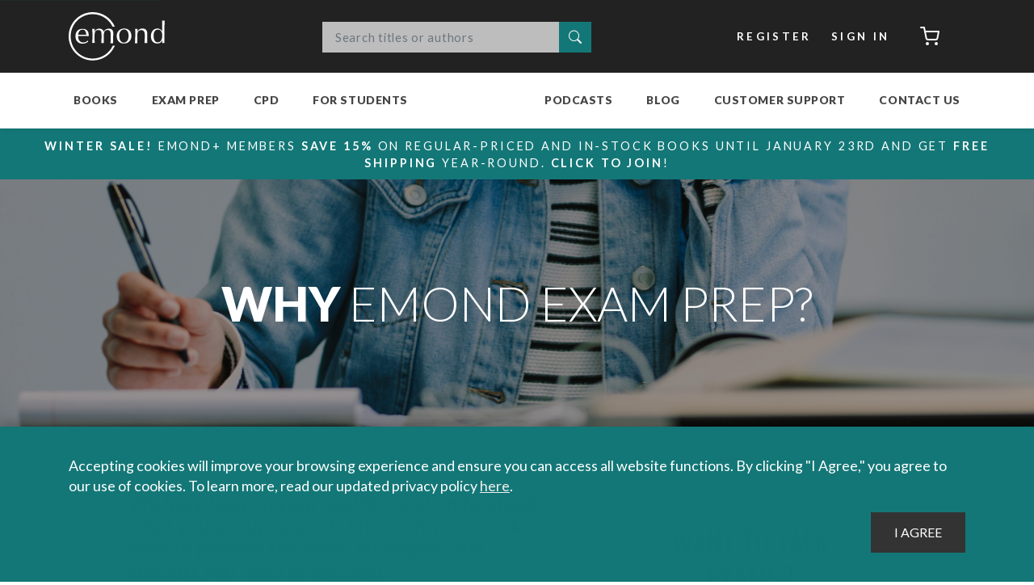

--- FILE ---
content_type: text/html; charset=utf-8
request_url: https://www.emond.ca/EEP
body_size: 95092
content:
<!DOCTYPE html>
<html  lang="en-CA" lang="en-CA" xml:lang="en-CA">
<head id="head"><title>
	Why Emond Exam Prep | Emond Publishing
</title><meta charset="UTF-8" /> 
<meta name="robots" content="noindex,nofollow" /> 
<link rel="apple-touch-icon" sizes="180x180" href="/Emond/Content/images/favicons/apple-touch-icon.png">
<link rel="icon" type="image/png" sizes="32x32" href="/Emond/Content/images/favicons/favicon-32x32.png">
<link rel="icon" type="image/png" sizes="16x16" href="/Emond/Content/images/favicons/favicon-16x16.png">
<link rel="manifest" href="/Emond/Content/images/favicons/site.webmanifest">
<link rel="stylesheet" href="/Emond/Content/css/font-awesome.min.css">
<meta name="msapplication-TileColor" content="#303030">
<meta name="theme-color" content="#303030">
<meta name="keywords" content="">




<!-- Meta Pixel Code -->
<script>
!function(f,b,e,v,n,t,s)
{if(f.fbq)return;n=f.fbq=function(){n.callMethod?
n.callMethod.apply(n,arguments):n.queue.push(arguments)};
if(!f._fbq)f._fbq=n;n.push=n;n.loaded=!0;n.version='2.0';
n.queue=[];t=b.createElement(e);t.async=!0;
t.src=v;s=b.getElementsByTagName(e)[0];
s.parentNode.insertBefore(t,s)}(window,document,'script',
'https://connect.facebook.net/en_US/fbevents.js');
 fbq('init', '485880021803929'); 
fbq('track', 'PageView');
</script>
<noscript>
 <img height="1" width="1" 
src="https://www.facebook.com/tr?id=485880021803929&ev=PageView
&noscript=1"/>
</noscript>
<!-- End Meta Pixel Code -->


<!-- Google Tag Manager -->
<script>(function(w,d,s,l,i){w[l]=w[l]||[];w[l].push({'gtm.start':
new Date().getTime(),event:'gtm.js'});var f=d.getElementsByTagName(s)[0],
j=d.createElement(s),dl=l!='dataLayer'?'&l='+l:'';j.async=true;j.src=
'https://www.googletagmanager.com/gtm.js?id='+i+dl;f.parentNode.insertBefore(j,f);
})(window,document,'script','dataLayer','GTM-MJZDH8M');</script>
<!-- End Google Tag Manager -->






<!--LinkedIn Emond Account tracking code-->
<script type="text/javascript">
_linkedin_partner_id = "4719172";
window._linkedin_data_partner_ids = window._linkedin_data_partner_ids || [];
window._linkedin_data_partner_ids.push(_linkedin_partner_id);
</script><script type="text/javascript">
(function(l) {
if (!l){window.lintrk = function(a,b){window.lintrk.q.push([a,b])};
window.lintrk.q=[]}
var s = document.getElementsByTagName("script")[0];
var b = document.createElement("script");
b.type = "text/javascript";b.async = true;
b.src = "https://snap.licdn.com/li.lms-analytics/insight.min.js";
s.parentNode.insertBefore(b, s);})(window.lintrk);
</script>
<noscript>
<img height="1" width="1" style="display:none;" alt="" src="https://px.ads.linkedin.com/collect/?pid=4719172&fmt=gif" />
</noscript>
<!--End LinkedIn Emond Account tracking code-->



<!--LinkedIn Exam Prep Account tracking code-->
<script type="text/javascript">
_linkedin_partner_id = "4910932";
window._linkedin_data_partner_ids = window._linkedin_data_partner_ids || [];
window._linkedin_data_partner_ids.push(_linkedin_partner_id);
</script><script type="text/javascript">
(function(l) {
if (!l){window.lintrk = function(a,b){window.lintrk.q.push([a,b])};
window.lintrk.q=[]}
var s = document.getElementsByTagName("script")[0];
var b = document.createElement("script");
b.type = "text/javascript";b.async = true;
b.src = "https://snap.licdn.com/li.lms-analytics/insight.min.js";
s.parentNode.insertBefore(b, s);})(window.lintrk);
</script>
<noscript>
<img height="1" width="1" style="display:none;" alt="" src="https://px.ads.linkedin.com/collect/?pid=4910932&fmt=gif" />
</noscript>
<!--End LinkedIn Exam Prep Account tracking code-->



<!-- Google tag (gtag.js) -->
<script async src="https://www.googletagmanager.com/gtag/js?id=AW-953264998"></script>
<script>
  window.dataLayer = window.dataLayer || [];
  function gtag(){dataLayer.push(arguments);}
  gtag('js', new Date());

  gtag('config', 'AW-953264998');
</script>






<meta http-equiv="Content-Type" content="text/html; charset=UTF-8" />
<meta name="viewport" content="width=device-width, initial-scale=1, maximum-scale=1.0" />
<link href="/CMSPages/GetResource.ashx?stylesheetfile=/Emond/Content/css/main.css" type="text/css" rel="stylesheet" />
<link rel="stylesheet" href="https://cdnjs.cloudflare.com/ajax/libs/animate.css/4.0.0/animate.min.css" />
<link href="https://unpkg.com/aos@2.3.1/dist/aos.css" rel="stylesheet">
<script src="https://unpkg.com/aos@2.3.1/dist/aos.js"></script> 
<link href="/Emond/Content/images/favicons/favicon.ico" type="image/x-icon" rel="shortcut icon"/>
<link href="/Emond/Content/images/favicons/favicon.ico" type="image/x-icon" rel="icon"/>
<link href="/CMSPages/GetResource.ashx?_containers=27" type="text/css" rel="stylesheet"/>
<link href="/CMSPages/GetResource.ashx?_webparts=677;1131" type="text/css" rel="stylesheet"/>
<link href="/CMSPages/GetResource.ashx?_webpartlayouts=661" type="text/css" rel="stylesheet"/>
</head>
<body class="LTR Chrome ENCA ContentBody emond" >
     <!-- Zoho PageSense -->
<script src="https://cdn.pagesense.io/js/emondpublishing3583/7f7630c3a3d04b119e9ed79f42b058e0.js"></script>

<!-- Zoho SalesIQ 
<script type="text/javascript" id="zsiqchat">var $zoho=$zoho || {};$zoho.salesiq = $zoho.salesiq || {widgetcode: "siq9108116362baa2c30d8a401dfd6d9a910bd8e1643d6ebd39995412492f6ddc71", values:{},ready:function(){}};var d=document;s=d.createElement("script");s.type="text/javascript";s.id="zsiqscript";s.defer=true;s.src="https://salesiq.zohopublic.com/widget";t=d.getElementsByTagName("script")[0];t.parentNode.insertBefore(s,t);</script>
-->

<!-- Global site tag (gtag.js) - Google Analytics --> 
<script async src="https://www.googletagmanager.com/gtag/js?id=UA-27375004-1"></script>
<script>
  window.dataLayer = window.dataLayer || [];
  function gtag(){dataLayer.push(arguments);}
  gtag('js', new Date());

  gtag('config', 'UA-27375004-1');
</script>

<!-- Hotjar Tracking Code for https://emond.ca/ -->
<script>
    (function(h,o,t,j,a,r){
        h.hj=h.hj||function(){(h.hj.q=h.hj.q||[]).push(arguments)};
        h._hjSettings={hjid:2823885,hjsv:6};
        a=o.getElementsByTagName('head')[0];
        r=o.createElement('script');r.async=1;
        r.src=t+h._hjSettings.hjid+j+h._hjSettings.hjsv;
        a.appendChild(r);
    })(window,document,'https://static.hotjar.com/c/hotjar-','.js?sv=');
</script>





<!-- Google Tag Manager (noscript) -->
<noscript><iframe src="https://www.googletagmanager.com/ns.html?id=GTM-MJZDH8M"
height="0" width="0" style="display:none;visibility:hidden"></iframe></noscript>
<!-- End Google Tag Manager (noscript) -->
    <form method="post" action="/EEP" onsubmit="javascript:return WebForm_OnSubmit();" id="form">
<div class="aspNetHidden">
<input type="hidden" name="__CMSCsrfToken" id="__CMSCsrfToken" value="q15gTQ+XPtDJTGkfHDybsNVs2CLWZ9iiH1koTx88l7rZ4dbxdN/hXi9FwCikypfsYrEoyAjGzO+qtX3IH1B73nzdZ9pIL/s899QChywAU4M=" />
<input type="hidden" name="__EVENTTARGET" id="__EVENTTARGET" value="" />
<input type="hidden" name="__EVENTARGUMENT" id="__EVENTARGUMENT" value="" />
<input type="hidden" name="__VIEWSTATE" id="__VIEWSTATE" value="VBc5W8UmNr5npMGYi4O932bvs+MgpjAdp9/x0CVB2LHTdD5i54J6H4nHQ+oUT/dlMC4hiLsjeXhToFCn+lIeRQxsWyAHq6VFgEMixQVxjIBM126ovlH5Nqi42fALidrymDbX98xvYmEzMJDqZTqq9SzJYC+z0fuY8K2zBpWdgp84FqHmX0dPfXVExRvMq+Sk5h9GsOZGfMVc89VCTVjOv3gSjq3za1bFnWE2wjTbI3Ju2uDmn40CXkdkIAuyIxwPUt/6s7Hu8Piugesiot2kMf1d1OdHCCwBlna6KRc5pAmRj2CY4rb91AGnTDQ6bcDjYC+qRIqaMV2uwybHrdMltBWgkgG32K6PvScfftSIHweS1C3qVp1U1yEoN3XlYQbtvnA9YhMLJ2Sna3VeZJsESAW2amKwz4eaa3zLSKShnsXmSoAiJgkDXLBDrjC+WIlVdfaVrVtG/Kt+YYLP274Sjqhb9z+S3JZrWPAyVOSkoVNgekD++ocuVAcHnY8FwyrTluzwJH+oVLUDSnh9nOUufOIoUh1tpCSMP0KUOsK2bwJB7FoRR913I9ULygPq0q7ZCAdFnuftVYA+t5NO3nEzNV9Ah9O7lIoP8jopt43xQE7bJ3qlljudX+X1MpNSc7fslseikiYecFf/BxkVfHT+5shqgj136R96eGd8jxIyIOiGldT2/acQYwaJrkvts+w2d2lnd4nPQAwwyjUGXlEmc0vhOZ0ADfgN767MErakjmgNLftwTO3ZtpaDZGAEfXPqFECcRakJRQ3iEVmfW4Z5Ug6D1wv2PxJev7RUJSElek0mbELcZVvO/[base64]/uRAxzTSHT6TQpwKFwGyBGK6CghMA8A2VKi/7FSAftfVd1d8LmFyuApwLs3fgRcrsDNCYrtV+n7odoIcSQE/YQzRqUQqqrbUOUjsfb2VWTZcK5UssoAnLkkPK1HH2NG5esTSfa3ZXjHBVYBb3Uln7HA9f/[base64]/8XSVDepHm6N/blbirjL1jD/k+mH2tpiXtB/BK2dR6rEkzFArvY8Kn3L1Skx90RzKl7hzwtTjyquzQPaTkPCOduFgQ5RThEePqHOngXuIhCtRhp1pBaOpLvThAjE/W3IvRVTrRvMtMISxXLnglYrg/b6cYIzOmItjFp7Anw9mQl94aFXhycVgY+hgbFc0Md8tf7NhPNUcYOyKtkYM+0bfDA3ta5srqpK5ktBnbYz0lKr2IV00KLywrXR45rUHfkXJ3TD7xuWXmD9xeezLWmohHgQphLQsd7vFHZOykZYQAZ9Mz/SKvKzK6crw2dH2XcYFwNqdHwTbdvUJbfZjUBYJoYJFcRNrN0qgNlZIi5NV6DRQCbqUgojCLeIaT6M9bkCDA3ZBg6Hy0OUY9/K9SMOfxBwHy15opYOGWGjFWDzfteJ3koL8r0xLN4jQEFmicz0A8WOFs+fqUnP920HVZReBlWtUFZ2oQOHH3nqESblnEUfkljGkmNBkIFFVFpbCxoacEwfbT/mgSEL8JOMGl9hWm2VMKYbuuDI2RYDHZpQ13FQlM0vkd5FQ5VBNQHoCbUeLRbtbjA/38gVl+Sd/3mxXobn7re9SzTp7QAyR++ZDVJSZ2v7fgkSQtJEYwje4b+CD0WX1vFxm9IOjzBasA8svcBrd80l4ZgCpIMcQ/fPulFp6PEC4AcCh5WWPAh1ciNrBCSvoaXZRK7hKJsJ/cqm1t81jOfCv4KDM++Jo3UgT9vgDkxNvx5LJjE0WQPzJWCIDcQtCH5TYsoWYAdRjYOJsFA3Y2UiLO/dLHD+ZNPUtyAns2RC1BuikoV+7QqnX1yIeMHd5PFzSfFPK7GthWSECMzsvAMRLDRgWKssyUpg7nVtATiJdMKppcqqqdiCRRvLnjD3z7CLvZHCZqoTIwj2nRlLeHtXzBCqLeqt9JIPi//AGfHEgwFVfppObl134dsXlvewmfr/OkujMWIdFM5iKkD9pPGEmtwPrO/MxQ/8hfNOOQe5JDvYVhjvzLpJaTZpCJVq3p8Tvbp3RhjC2Y4k5XR1a1vwzV6vhEKpn0L4VO0zeGJkhlJc0wB8gW67LPg0TDlk6YV4LND1C+FmlM7kQza/3XyzbCo3KK4H1TygopunMuExXeKedLgzDj4tvhvCkN1oIrLIakdFonJE0U6JdRymYCc9aJU2W7l0UyoelZsSUHNtHTswpW34ZtwO+OFH3Ee/84yEE7U89VB24xQUOafNlkvL5dYORWmMm9xRW6kwHhznYO1zYOMEIVdn72TqUICJWmnHpyos1PNOfXy3HrD2bX/hNoa2pMVJHStLs4f6lVbA1PWT2V1Qo4w26vppPCisY+qPm4w9jY6LGa8Xb8zAIPu/E5kx8UVEbNk7Y1YhBEPcbPJvAOY60+hB6vR6QMOoRaDiTqsY2b+jNdcyCA4qsFIKm1QhBl1wkEWkH/FqUr5zujFnA/OUJicopzm7J15Cy3gCsrT2TERAVZxF/8xV7lijNF1aHaz23N0L+x85k99f4IDaCYHrvzUVnW6omOuABXOPKgnngeB+dPFyGz+KoOQlfg6ZbziYjqBVMw2MNUYwbykKGSWzfUE/rlvz5wzYU29t/1S15W1z8IE4LFUWwUGN80/8TuRY97ab8hduyIZH87bhuypIS/GbxEr5kV1Xjz8a1PQbA2LqpWzellaxstG2R0XCtdo+HovmIbSssWzdX03fluI6A6Qbhr7hZ11nytM1eEve5XYGseuWKLQxpTqc8m0fN3wOEu+2HFFYnh/nd75e8XKECIdu03Fg/kwVhQmrFVrhM6smTCsh7EIGsPqJurxW/NNe/9YF1I/iPr2iuqqPdRRZZRMcEcCI9PQbnR4gAv03FyLVjN3viSscwolSMGn7tndIEwHt6P3ztcKcolBsY8T9czlmfUA6ekXsArlpq+2BnCN2Od2seow0qeeR9TeRNSNmIIq6YMdEwP/GUx0Rwvt7J0ttAKl+1PDaaUwokVj7OED9wJkvaFFqeHf0G1KMREjEcyXSie7zOKZzeoLuUahsuDBJCMc8EKuHs+omAUQOZJW8zkIV+seYdcMWUlxKX9ItihXmFPe0ZpYMiVfjKt73ew6s91mKg4PksF8MFfHl9iBT/6DBocJcPtvYbtaQ/hGzRtHo9x4sAZy4fwWxLD1r5CPPDNufDKhxUxGnjWy+Frur/xezyJt2e+3QZB2KBQ/eh3aXgPt95PLgts+DmAqhWDYqfVXs7RVGZPBdaTzb6htliOsT8B5e0LuJNm3M8wE4i3XcThKgjZ/YbBigBgZqAgiJ2KFRh2YnrTz3NzFrfK1r5e1n6Tn10DqksYCY0Tdj2FvXWrHtsQgIjru13KJ8/Mo2cBCVuH0/u8bkhfLLj8+9ORG3/C7JpxHZPx1XAhbXNtHqkEE7UwGOUZdaQqvLZYqqB2RAA/v3nasKtWQPFCQ7iDhk9gfS9FMKhCpWz10YTiBTtMu3FwaodW/CqJAHyEbm2+O8fJLY2o4BOzUqdjsaId6RmfpA79QX8w4TCk5H1RLWW5B8FZ+UoLNon3Liky3uarvIqG4iLcXqHEGeZJglOP/XlhuySkqwJ+z5+uIfRe4/0AY8H4UACJDzblWJeRWQp2GLfBPzZcx7Ku4dQgf7x8aNaoqoQG3xOySwqc+lbAiVKJP70pNR5FNzjlqbgAXlfnEaX+y7t7mkFSYiyCrS9Wm+uVSlWyGa6esnDVKjUs/rD7D87TIYKayVa1BUXgtb+ngjaZrbUY9dB6ZmLsFJ0e5eWhGgEz9s9Pjn5ZEug31ySOIwo75" />
</div>

<script type="text/javascript">
//<![CDATA[
var theForm = document.forms['form'];
if (!theForm) {
    theForm = document.form;
}
function __doPostBack(eventTarget, eventArgument) {
    if (!theForm.onsubmit || (theForm.onsubmit() != false)) {
        theForm.__EVENTTARGET.value = eventTarget;
        theForm.__EVENTARGUMENT.value = eventArgument;
        theForm.submit();
    }
}
//]]>
</script>


<script src="/WebResource.axd?d=pynGkmcFUV13He1Qd6_TZHrB3JdFjgrVy5k9EPIu9SZ7yt5hL8cMhShm6HE_AMa3a2-RbdWxocVqoXBY50z4FA2&amp;t=637453888754849868" type="text/javascript"></script>

<input type="hidden" name="lng" id="lng" value="en-CA" />
<script src="/CMSPages/GetResource.ashx?scriptfile=%7e%2fCMSScripts%2fWebServiceCall.js" type="text/javascript"></script>
<script type="text/javascript">
	//<![CDATA[

function PM_Postback(param) { if (window.top.HideScreenLockWarningAndSync) { window.top.HideScreenLockWarningAndSync(28680); } if(window.CMSContentManager) { CMSContentManager.allowSubmit = true; }; __doPostBack('m$am',param); }
function PM_Callback(param, callback, ctx) { if (window.top.HideScreenLockWarningAndSync) { window.top.HideScreenLockWarningAndSync(28680); }if (window.CMSContentManager) { CMSContentManager.storeContentChangedStatus(); };WebForm_DoCallback('m$am',param,callback,ctx,null,true); }
//]]>
</script>
<script src="/ScriptResource.axd?d=nv7asgRUU0tRmHNR2D6t1ExPjS3KnwqnPCf6itPY7stapFFZ8mX4C2N5YW2VisEetfK3C6WeoV3kDlOtEQbGG1mROq1B93RZW0-I9-_XoU5_HJLkmqS_ThxT6_6mYRhEdn-z4DIRze-f_lPxi860vg2&amp;t=ffffffffe191061b" type="text/javascript"></script>
<script src="/ScriptResource.axd?d=NJmAwtEo3Ipnlaxl6CMhvukTcBvLF1tiyvEvuMOdzy5BwYrV8E1gNgBWGGsjlFBt3bmOuVr9dGTBQjJ2OT7KIxfTYH1OzibBgeqMOZrtJmQ97cPXPxUgipeEcxVqrm0OQ_E8KOkyC8hNIwI0-FancJDAvQ1zzsTXuW5f6Y-W2381&amp;t=363be08" type="text/javascript"></script>
<script src="/ScriptResource.axd?d=dwY9oWetJoJoVpgL6Zq8OCQDIQeY8uhZ2uC7wtL6d7-s2TKnSlHEsHulbKFuaxvL1u_pzR6wTL3mDvka2InQ0OhQbT-Q3bKK1ny1S8gfbP0mtR9q_TS5eIVFcL-nExY4vf-qbEI4vmGsU66Z5iAE_nPyjkip1R85EPKrtA-cE5I1&amp;t=363be08" type="text/javascript"></script>
<script type="text/javascript">
	//<![CDATA[

var CMS = CMS || {};
CMS.Application = {
  "language": "en",
  "imagesUrl": "/CMSPages/GetResource.ashx?image=%5bImages.zip%5d%2f",
  "isDebuggingEnabled": false,
  "applicationUrl": "/",
  "isDialog": false,
  "isRTL": "false"
};

//]]>
</script>
<script type="text/javascript">
//<![CDATA[
function WebForm_OnSubmit() {
if (typeof(ValidatorOnSubmit) == "function" && ValidatorOnSubmit() == false) return false;
return true;
}
//]]>
</script>

<div class="aspNetHidden">

	<input type="hidden" name="__VIEWSTATEGENERATOR" id="__VIEWSTATEGENERATOR" value="A5343185" />
	<input type="hidden" name="__SCROLLPOSITIONX" id="__SCROLLPOSITIONX" value="0" />
	<input type="hidden" name="__SCROLLPOSITIONY" id="__SCROLLPOSITIONY" value="0" />
</div>
    <script type="text/javascript">
//<![CDATA[
Sys.WebForms.PageRequestManager._initialize('manScript', 'form', ['tp$lt$ctl01$ZoneCart$ZoneCart_zone$sys_pnlUpdate','','tctxM','','tp$lt$ctl05$pageplaceholder$p$lt$zoneMosiac0$BizForm$viewBiz$pM$pMP',''], ['p$lt$ctl01$ZoneCart$ZoneCart_zone',''], [], 90, '');
//]]>
</script>

    <div id="ctxM">

</div>
    
<a class="skip-link" href='#main'>Skip to content</a>
<div id="notification_dock"></div>
<header>
    <nav class="navbar navbar-expand-md navbar-dark bg-dark nav-top">
        <div class="container">
            <a class="navbar-brand" href="/" title="Emond Publishing Inc.">Emond</a>

            <div class="kentico-wrapper emond-search">
  
  <div id="p_lt_ctl00_SmartSearchBox_pnlSearch" class="searchBox collapse">
	
  <div id="p_lt_ctl00_SmartSearchBox_pnlPredictiveResultsHolder" class="predictiveSearchHolder">

	</div>
  <div class="input-group mb-3">
    <label for="p_lt_ctl00_SmartSearchBox_txtWord" id="p_lt_ctl00_SmartSearchBox_lblSearch" style="display:none;">Search:</label>
    <input name="p$lt$ctl00$SmartSearchBox$txtWord" type="text" maxlength="1000" id="p_lt_ctl00_SmartSearchBox_txtWord" class="form-control" placeholder="Search titles or authors" />
    
    <div class="input-group-append">
      <button onclick="if (typeof(Page_ClientValidate) == 'function') Page_ClientValidate(''); __doPostBack('p$lt$ctl00$SmartSearchBox$btnSearchBasicButton','')" id="p_lt_ctl00_SmartSearchBox_btnSearchBasicButton" type="submit" class="search-button btn btn-default">
        <i class="bi bi-search"><span class="sr-only">Search</span></i>
      </button>
      <!--
      
-->    
</div>
  </div>

</div>
</div>
          
            <div class="header-nav my-2 my-lg-0 account-bar">
              <ul class="navbar navbar-nav">
                <li class="nav-item"><a href="/account/register" class="btn btn-secondary my-2 my-sm-0">Register</a></li>
<li class="nav-item"><a href="/account/signin?ReturnURL=%2fEEP" class="btn btn-secondary my-2 my-sm-0">Sign In</a></li><li class="nav-item"><div id="p_lt_ctl01_ZoneCart_ZoneCart_zone_sys_pnlUpdate">
	<a href="/Checkout/Cart" class="btn btn-secondary cart-button my-2 my-sm-0" >
      
  	<i data-feather="shopping-cart"></i><span class="sr-only">Cart</span>
</a><button id="refresh_cart_count" type="submit" class="d-none"><span class="sr-only">Refresh</span></button>
</div></li>
              </ul>
            </div>
        </div>
    </nav>
    <nav class="navbar navbar-expand-lg navbar-light bg-light ">
        <div class="container navbar-bottom nav-bottom">
            <button class="navbar-toggler" type="button" data-toggle="collapse" data-target="#main-navbar" aria-controls="navbars" aria-expanded="false" aria-label="Toggle navigation">
                <span class="navbar-toggler-icon"></span>
            </button>
            <div class="collapse navbar-collapse header-nav" id="main-navbar">
                <ul class="navbar-nav">

<li class="nav-item dropdown megamenu-li  menu-books ">
  <a id="menu_23" href="/Store/Books" class="nav-link dropdown-toggle" data-toggle="dropdown" aria-haspopup="true" aria-expanded="false">Books</a>
  <div class="dropdown-menu megamenu" aria-labelledby="menu_23">
    <div class="d-flex container flex-grow-1 h-100">
        <ul class="nav nav-tabs flex-column megamenu-sections">
            
<li class="nav-item menulevel-1  books-collegeuniv ">
    <a href="#" id="tab_24-tab" data-target="#tab_24" class="nav-link" data-toggle="tab" role="tab" aria-controls="tab_24">College & University</a>
    <div id="tab_24" class="tab-pane fade h-100" role="tabpanel" aria-labelledby="tab_24-tab">
        <ul class="d-flex flex-column flex-wrap">
              
  <li class="flex-break"></li>
  <li class="group-header "><a href="">Browse</a></li>
  
  <li class="nav-item   ">
      <a class="nav-link" href="/Division/College-University?type=&program=&subject=&metadata=2">New</a>
  </li>

  <li class="nav-item   ">
      <a class="nav-link" href="/Division/College-University?type=&program=&subject=&metadata=1">Coming Soon</a>
  </li>

<li class="nav-item dropdown megamenu-li   ">
  <a id="menu_393" href="/Division/College-University?&type=&program=&subject=&metadata=0" class="nav-link dropdown-toggle" data-toggle="dropdown" aria-haspopup="true" aria-expanded="false">Bestsellers</a>
  <div class="dropdown-menu megamenu" aria-labelledby="menu_393">
    <div class="d-flex container flex-grow-1 h-100">
        <ul class="nav nav-tabs flex-column megamenu-sections">
                               
            <li class="mt-auto">               
                
            </li>  
        </ul>
        <div class="tab-content flex-grow-1 h-100">
        </div>
    </div>
  </div>
</li>


  <li class="flex-break"></li>
  <li class="group-header "><a href="#">Program</a></li>
  
  <li class="nav-item   ">
      <a class="nav-link" href="/Division/College---University?viewmode=0&type=&program=8&subject=&metadata=">Paralegal</a>
  </li>

  <li class="nav-item   ">
      <a class="nav-link" href="/Division/College---University?viewmode=0&type=&program=5&subject=&metadata=">Law Clerk</a>
  </li>

  <li class="nav-item   ">
      <a class="nav-link" href="https://emond.ca/crim">Criminal Justice & Criminology</a>
  </li>

  <li class="nav-item   ">
      <a class="nav-link" href="/Division/College---University?viewmode=0&type=&program=9&subject=&metadata=">Policing</a>
  </li>

  <li class="nav-item   ">
      <a class="nav-link" href="/Division/College---University?viewmode=0&type=&program=9&subject=&metadata=">Security & First Responders</a>
  </li>

  <li class="nav-item   ">
      <a class="nav-link" href="/Division/College---University?viewmode=0&type=&program=&subject=&metadata=">View All Programs</a>
  </li>


  <li class="flex-break"></li>
  <li class="group-header "><a href="">Subject</a></li>
  
  <li class="nav-item   ">
      <a class="nav-link" href="/Division/College---University?viewmode=0&type=&program=0&subject=&metadata=">Business Administration</a>
  </li>

  <li class="nav-item   ">
      <a class="nav-link" href="/Division/College---University?type=&program=&subject=6&metadata=">Civil Litigation</a>
  </li>

  <li class="nav-item   ">
      <a class="nav-link" href="/Division/College---University?type=&program=&subject=8&metadata=">Community & Social Services</a>
  </li>

  <li class="nav-item   ">
      <a class="nav-link" href="/Division/College---University?type=&program=&subject=20&metadata=">HR & Employment Law</a>
  </li>

  <li class="nav-item   ">
      <a class="nav-link" href="/Division/College---University?type=&program=&subject=32;33&metadata=">Immigration & Refugee Law</a>
  </li>

  <li class="nav-item   ">
      <a class="nav-link" href="/Division/College---University?viewmode=0&type=&program=&subject=&metadata=">View All Subjects</a>
  </li>


  <li class="flex-break"></li>
  <li class="group-header "><a href="">Free Materials</a></li>
  
  <li class="nav-item   ">
      <a class="nav-link" href="/getmedia/50f4acb4-d635-4618-b463-01a5767b1174/Digital-PFP-Flyer.pdf">Policing, Law & Security Brochure</a>
  </li>

  <li class="nav-item   ">
      <a class="nav-link" href="/getmedia/3af81fd6-3707-4ac4-a9bb-e333c7199d20/Digital-WWL-Flyer.pdf">Working With the Law Brochure</a>
  </li>

  <li class="nav-item   ">
      <a class="nav-link" href="/getmedia/d23055e3-18cd-4098-90d9-8c897f08e03c/Digital-Paralegal-ON-Flyer.pdf">Ontario Paralegal Brochure</a>
  </li>

  <li class="nav-item   ">
      <a class="nav-link" href="/getmedia/d6c35280-51f4-495e-b640-7506af1432a3/Digital-University-Flyer.pdf">University Brochure</a>
  </li>

  <li class="nav-item   ">
      <a class="nav-link" href="/getmedia/605d5350-fea9-4b89-bef8-6df95a299b6c/Digital-CrimCJ-Flyer.pdf">Criminology and Criminal Justice Brochure</a>
  </li>

  <li class="nav-item   ">
      <a class="nav-link" href="/Free-Materials/Criminology-and-Criminal-Justice-Compass-Newsletter">Criminology Compass Newsletter</a>
  </li>


        </ul>
        
        <div class="megamenu-section-footer">
          
              <a href="/Division/College---University" class="nav-link shop-all">Shop all College & University <i data-feather="chevron-right"></i></a>
                    
        </div>
    </div>
</li>

<li class="nav-item menulevel-1   ">
    <a href="#" id="tab_25-tab" data-target="#tab_25" class="nav-link" data-toggle="tab" role="tab" aria-controls="tab_25">Law School</a>
    <div id="tab_25" class="tab-pane fade h-100" role="tabpanel" aria-labelledby="tab_25-tab">
        <ul class="d-flex flex-column flex-wrap">
              
  <li class="flex-break"></li>
  <li class="group-header "><a href="#">Browse</a></li>
  
  <li class="nav-item   ">
      <a class="nav-link" href="/Division/Law-School?viewmode=0&type=&program=&subject=&metadata=2">New</a>
  </li>

  <li class="nav-item   ">
      <a class="nav-link" href="/Division/Law-School?type=&program=&subject=&metadata=1">Coming Soon</a>
  </li>

  <li class="nav-item   ">
      <a class="nav-link" href="/Division/Law-School?type=&program=&subject=&metadata=0">Bestsellers</a>
  </li>

  <li class="nav-item   ">
      <a class="nav-link" href="https://emond.ca/casebook-plus">Casebook+</a>
  </li>


  <li class="flex-break"></li>
  <li class="group-header "><a href="#">Subject</a></li>
  
  <li class="nav-item   ">
      <a class="nav-link" href="/Division/Law-School?viewmode=0&type=0&program=&subject=1&metadata=">Administrative Law</a>
  </li>

  <li class="nav-item   ">
      <a class="nav-link" href="/Division/Law-School?viewmode=0&type=&program=&subject=6&metadata=">Civil Litigation & Procedure</a>
  </li>

  <li class="nav-item   ">
      <a class="nav-link" href="/Division/Law-School?viewmode=0&type=0&program=&subject=9&metadata=">Constitutional Law</a>
  </li>

  <li class="nav-item   ">
      <a class="nav-link" href="/Division/Law-School?viewmode=0&type=0&program=&subject=10&metadata=">Contracts & Remedies</a>
  </li>

  <li class="nav-item   ">
      <a class="nav-link" href="/Division/Law-School?viewmode=0&type=&program=&subject=13&metadata=">Criminal Law & Procedure</a>
  </li>

  <li class="nav-item   ">
      <a class="nav-link" href="/Division/Law-School?viewmode=0&type=&program=&subject=&metadata=">View All Subjects</a>
  </li>


  <li class="flex-break"></li>
  <li class="group-header "><a href="#">NCA™ Books</a></li>
  
  <li class="nav-item   ">
      <a class="nav-link" href="/Customer-Care/NCA?viewmode=0">About the NCA™ Program</a>
  </li>

  <li class="nav-item   ">
      <a class="nav-link" href="https://emond.ca/Store?searchtext=&searchmode=anyword&type=&division=&program=&subject=44&metadata=">NCA™ Required & Recommended Texts</a>
  </li>

  <li class="nav-item   ">
      <a class="nav-link" href="/faq">Frequently Asked Questions</a>
  </li>

<li class="nav-item dropdown megamenu-li   ">
  <a id="menu_13186" href="https://emond.ca/Store/Books/ITL-Prep-Manual" class="nav-link dropdown-toggle" data-toggle="dropdown" aria-haspopup="true" aria-expanded="false">ITL Exam Prep Manual for NCA™ Exams</a>
  <div class="dropdown-menu megamenu" aria-labelledby="menu_13186">
    <div class="d-flex container flex-grow-1 h-100">
        <ul class="nav nav-tabs flex-column megamenu-sections">
                               
            <li class="mt-auto">               
                
                  <a href="https://emond.ca/Store/Books/ITL-Prep-Manual" class="nav-link shop-all">ITL Exam Prep Manual for NCA™ Exams <i data-feather="chevron-right"></i></a>
                
            </li>  
        </ul>
        <div class="tab-content flex-grow-1 h-100">
        </div>
    </div>
  </div>
</li>


  <li class="flex-break"></li>
  <li class="group-header "><a href="#">Free Materials</a></li>
  
  <li class="nav-item   ">
      <a class="nav-link" href="/About/Our-Partners/September-2022/Indspire-Charity">Emond Indigenous Student Bursary</a>
  </li>

  <li class="nav-item   ">
      <a class="nav-link" href="/Store/Books/The-Comprehensive-Guide-to-Law-School-in-Canada">Law School Manual</a>
  </li>

<li class="nav-item dropdown megamenu-li   ">
  <a id="menu_9345" href="/little-legal-summaries" class="nav-link dropdown-toggle" data-toggle="dropdown" aria-haspopup="true" aria-expanded="false">Little Legal Summaries</a>
  <div class="dropdown-menu megamenu" aria-labelledby="menu_9345">
    <div class="d-flex container flex-grow-1 h-100">
        <ul class="nav nav-tabs flex-column megamenu-sections">
                               
            <li class="mt-auto">               
                
            </li>  
        </ul>
        <div class="tab-content flex-grow-1 h-100">
        </div>
    </div>
  </div>
</li>

  <li class="nav-item   ">
      <a class="nav-link" href="/ResourceHub/Law-School-Resources">Case Briefs</a>
  </li>

  <li class="nav-item   ">
      <a class="nav-link" href="/Free-Materials/Legal-Compass-Newsletter?viewmode=0">Legal Compass Newsletter</a>
  </li>

  <li class="nav-item   ">
      <a class="nav-link" href="/Free-Materials/See-All?viewmode=0">Glossary of Legal Terms</a>
  </li>


        </ul>
        
        <div class="megamenu-section-footer">
          
              <a href="/Division/Law-School" class="nav-link shop-all">Shop all Law School <i data-feather="chevron-right"></i></a>
                    
        </div>
    </div>
</li>

<li class="nav-item menulevel-1   ">
    <a href="#" id="tab_27-tab" data-target="#tab_27" class="nav-link" data-toggle="tab" role="tab" aria-controls="tab_27">Legal Practice</a>
    <div id="tab_27" class="tab-pane fade h-100" role="tabpanel" aria-labelledby="tab_27-tab">
        <ul class="d-flex flex-column flex-wrap">
              
  <li class="flex-break"></li>
  <li class="group-header "><a href="#">Browse</a></li>
  
  <li class="nav-item   ">
      <a class="nav-link" href="/Division/Legal-Practice?type=&program=&subject=&metadata=2">New</a>
  </li>

  <li class="nav-item   ">
      <a class="nav-link" href="/Division/Legal-Practice?type=&program=&subject=&metadata=1">Coming Soon</a>
  </li>

  <li class="nav-item   ">
      <a class="nav-link" href="/Division/Legal-Practice?&type=&program=&subject=&metadata=0">Bestsellers</a>
  </li>


  <li class="flex-break"></li>
  <li class="group-header "><a href="#">Subject</a></li>
  
  <li class="nav-item   ">
      <a class="nav-link" href="/criminal-law-series">Criminal Law Series</a>
  </li>

  <li class="nav-item   ">
      <a class="nav-link" href="/immigration-law-series">Immigration Law Series</a>
  </li>

  <li class="nav-item   ">
      <a class="nav-link" href="https://emond.ca/pis">Personal Injury Series</a>
  </li>

  <li class="nav-item   ">
      <a class="nav-link" href="/resources-for-front-line-professionals">Policing and Public Safety</a>
  </li>

  <li class="nav-item   ">
      <a class="nav-link" href="/Division/Legal-Practice?type=&program=&subject=&metadata=">View All Subjects</a>
  </li>


  <li class="flex-break"></li>
  <li class="group-header "><a href="#">Resources</a></li>
  
<li class="nav-item dropdown megamenu-li   ">
  <a id="menu_9346" href="/little-legal-summaries" class="nav-link dropdown-toggle" data-toggle="dropdown" aria-haspopup="true" aria-expanded="false">Little Legal Summaries</a>
  <div class="dropdown-menu megamenu" aria-labelledby="menu_9346">
    <div class="d-flex container flex-grow-1 h-100">
        <ul class="nav nav-tabs flex-column megamenu-sections">
                               
            <li class="mt-auto">               
                
            </li>  
        </ul>
        <div class="tab-content flex-grow-1 h-100">
        </div>
    </div>
  </div>
</li>

  <li class="nav-item   ">
      <a class="nav-link" href="/CMSPages/GetAmazonFile.aspx?path=~\emond\media\free-materials\legalpractice-catalogue.pdf&hash=7f4496da1f98b056da3079baf5e1f4799b4755dc1c328b13bdaefeecfb49b461">Legal Practice Catalogue</a>
  </li>

  <li class="nav-item   ">
      <a class="nav-link" href="/getmedia/a012bfa4-996f-44c9-b67b-b863ab799ad3/criminal-law-series-catalogue-2.pdf">Criminal Law Series Handbook</a>
  </li>

  <li class="nav-item   ">
      <a class="nav-link" href="/Store?type=&division=&program=&subject=11&metadata=">CPD Accredited Programs</a>
  </li>


        </ul>
        
        <div class="megamenu-section-footer">
          
              <a href="/Division/Legal-Practice" class="nav-link shop-all">Shop all Legal Practice <i data-feather="chevron-right"></i></a>
                    
        </div>
    </div>
</li>
                   
            <li class="mt-auto">               
                
                  <a href="/Store/Books" class="nav-link shop-all">Shop all books <i data-feather="chevron-right"></i></a>
                
            </li>  
        </ul>
        <div class="tab-content flex-grow-1 h-100">
        </div>
    </div>
  </div>
</li>

<li class="nav-item dropdown megamenu-li  menu-examprep ">
  <a id="menu_50" href="/EEP" class="nav-link dropdown-toggle" data-toggle="dropdown" aria-haspopup="true" aria-expanded="false">Exam Prep</a>
  <div class="dropdown-menu megamenu" aria-labelledby="menu_50">
    <div class="d-flex container flex-grow-1 h-100">
        <ul class="nav nav-tabs flex-column megamenu-sections">
            
<li class="nav-item menulevel-1   ">
    <a href="#" id="tab_117-tab" data-target="#tab_117" class="nav-link" data-toggle="tab" role="tab" aria-controls="tab_117">Bar Exams</a>
    <div id="tab_117" class="tab-pane fade h-100" role="tabpanel" aria-labelledby="tab_117-tab">
        <ul class="d-flex flex-column flex-wrap">
              
  <li class="flex-break"></li>
  <li class="group-header "><a href="">Practice Exams</a></li>
  
  <li class="nav-item   ">
      <a class="nav-link" href="/Store/Exams/Barrister-Practice-Exam-(ON)">Barrister Practice Exam</a>
  </li>

  <li class="nav-item   ">
      <a class="nav-link" href="/Store/Exams/Solicitor-Practice-Exam-(ON)">Solicitor Practice Exam</a>
  </li>

  <li class="nav-item   ">
      <a class="nav-link" href="/Store/Exams/Barrister-and-Solicitor-Practice-Exams-ON">Practice Exams Bundle</a>
  </li>


  <li class="flex-break"></li>
  <li class="group-header "><a href="">Preparation Courses</a></li>
  
  <li class="nav-item   ">
      <a class="nav-link" href="/Store/Courses/Barrister-Course">Barrister Course</a>
  </li>

  <li class="nav-item   ">
      <a class="nav-link" href="/Store/Courses/Solicitor-Course">Solicitor Course</a>
  </li>

  <li class="nav-item   ">
      <a class="nav-link" href="/Store/Courses/Barrister-and-Solicitor-Course">Course Bundle</a>
  </li>

  <li class="nav-item   ">
      <a class="nav-link" href="/Store/Courses/Exam-Strategy-Course">Exam Strategy Course</a>
  </li>


  <li class="flex-break"></li>
  <li class="group-header "><a href="">Flashcards</a></li>
  
  <li class="nav-item   ">
      <a class="nav-link" href="/Store/Flashcards/Barrister-Flashcards-(ON)">Barrister Flashcards</a>
  </li>

  <li class="nav-item   ">
      <a class="nav-link" href="/Store/Flashcards/Solicitor-Flashcards-(ON)">Solicitor Flashcards</a>
  </li>


  <li class="flex-break"></li>
  <li class="group-header "><a href="">Tutoring</a></li>
  
  <li class="nav-item   ">
      <a class="nav-link" href="/Store/Tutoring/Tutoring">Tutoring</a>
  </li>


  <li class="flex-break"></li>
  <li class="group-header "><a href="">Free Resources</a></li>
  
  <li class="nav-item   ">
      <a class="nav-link" href="/barexamindices">Bar Exam Indices</a>
  </li>

  <li class="nav-item   ">
      <a class="nav-link" href="/Store/Books/The-Comprehensive-Bar-Exam-Preparation-Manual">Bar Exam Prep Manual</a>
  </li>

  <li class="nav-item   ">
      <a class="nav-link" href="/eep#consultation">Exam Prep Consultation</a>
  </li>


        </ul>
        
        <div class="megamenu-section-footer">
          
              <a href="/Exam-Prep/Ontario-Bar-Exams" class="nav-link shop-all">Shop All Barrister and Solicitor <i data-feather="chevron-right"></i></a>
                    
        </div>
    </div>
</li>

<li class="nav-item menulevel-1   ">
    <a href="#" id="tab_125-tab" data-target="#tab_125" class="nav-link" data-toggle="tab" role="tab" aria-controls="tab_125">Paralegal Exam</a>
    <div id="tab_125" class="tab-pane fade h-100" role="tabpanel" aria-labelledby="tab_125-tab">
        <ul class="d-flex flex-column flex-wrap">
              
  <li class="flex-break"></li>
  <li class="group-header "><a href="">Practice Exams</a></li>
  
  <li class="nav-item   ">
      <a class="nav-link" href="/Store/Exams/Paralegal-Practice-Exam">Paralegal Practice Exam</a>
  </li>


  <li class="flex-break"></li>
  <li class="group-header "><a href="">Preparation Courses</a></li>
  
  <li class="nav-item   ">
      <a class="nav-link" href="/Store/Courses/Paralegal-Review-Course">Paralegal Review Course</a>
  </li>

  <li class="nav-item   ">
      <a class="nav-link" href="/Store/Courses/Exam-Strategy-Course">Exam Strategy Course</a>
  </li>


  <li class="flex-break"></li>
  <li class="group-header "><a href="">Tutoring and Flashcards</a></li>
  
  <li class="nav-item   ">
      <a class="nav-link" href="/Store/Flashcards/Paralegal-Flashcards-(ON)">Paralegal Flashcards</a>
  </li>

  <li class="nav-item   ">
      <a class="nav-link" href="/Store/Tutoring/Tutoring">Tutoring</a>
  </li>


  <li class="flex-break"></li>
  <li class="group-header "><a href="">Free Resources</a></li>
  
  <li class="nav-item   ">
      <a class="nav-link" href="/Store/Books/The-Comprehensive-P1-Exam-Preparation-Manual">Paralegal Exam Prep Manual</a>
  </li>

  <li class="nav-item   ">
      <a class="nav-link" href="/eep#consultation">Exam Prep Consultation</a>
  </li>

  <li class="nav-item   ">
      <a class="nav-link" href="https://emond.ca/Exam-Prep/Paralegal-Quiz">Paralegal IQ Quiz</a>
  </li>


        </ul>
        
        <div class="megamenu-section-footer">
          
              <a href="/Exam-Prep/Ontario-Paralegal-Exam" class="nav-link shop-all">Shop all Paralegal <i data-feather="chevron-right"></i></a>
                    
        </div>
    </div>
</li>

<li class="nav-item menulevel-1   ">
    <a href="#" id="tab_12365-tab" data-target="#tab_12365" class="nav-link" data-toggle="tab" role="tab" aria-controls="tab_12365">NCA™ Exams</a>
    <div id="tab_12365" class="tab-pane fade h-100" role="tabpanel" aria-labelledby="tab_12365-tab">
        <ul class="d-flex flex-column flex-wrap">
              
  <li class="flex-break"></li>
  <li class="group-header "><a href="">Preparation Courses</a></li>
  
<li class="nav-item dropdown megamenu-li   ">
  <a id="menu_12548" href="https://emond.ca/ITL-Canadian-Administrative-Law-Course-for-NCA-Exams" class="nav-link dropdown-toggle" data-toggle="dropdown" aria-haspopup="true" aria-expanded="false">Canadian Administrative Law Course</a>
  <div class="dropdown-menu megamenu" aria-labelledby="menu_12548">
    <div class="d-flex container flex-grow-1 h-100">
        <ul class="nav nav-tabs flex-column megamenu-sections">
                               
            <li class="mt-auto">               
                
            </li>  
        </ul>
        <div class="tab-content flex-grow-1 h-100">
        </div>
    </div>
  </div>
</li>

<li class="nav-item dropdown megamenu-li   ">
  <a id="menu_12547" href="https://emond.ca/ITL-Canadian-Constitutional-Law-Course-for-NCA-Exams" class="nav-link dropdown-toggle" data-toggle="dropdown" aria-haspopup="true" aria-expanded="false">Canadian Constitutional Law Course</a>
  <div class="dropdown-menu megamenu" aria-labelledby="menu_12547">
    <div class="d-flex container flex-grow-1 h-100">
        <ul class="nav nav-tabs flex-column megamenu-sections">
                               
            <li class="mt-auto">               
                
            </li>  
        </ul>
        <div class="tab-content flex-grow-1 h-100">
        </div>
    </div>
  </div>
</li>

<li class="nav-item dropdown megamenu-li   ">
  <a id="menu_13224" href="https://emond.ca/Store/Courses/ITL-Canadian-Criminal-Law-Course-for-NCA-Exams" class="nav-link dropdown-toggle" data-toggle="dropdown" aria-haspopup="true" aria-expanded="false">Canadian Criminal Law Course</a>
  <div class="dropdown-menu megamenu" aria-labelledby="menu_13224">
    <div class="d-flex container flex-grow-1 h-100">
        <ul class="nav nav-tabs flex-column megamenu-sections">
                               
            <li class="mt-auto">               
                
            </li>  
        </ul>
        <div class="tab-content flex-grow-1 h-100">
        </div>
    </div>
  </div>
</li>

<li class="nav-item dropdown megamenu-li   ">
  <a id="menu_13146" href="https://emond.ca/Store/Courses/Foundations-of-Canadian-Law-Course-For-NCA-Exams" class="nav-link dropdown-toggle" data-toggle="dropdown" aria-haspopup="true" aria-expanded="false">Foundations of Canadian Law Course</a>
  <div class="dropdown-menu megamenu" aria-labelledby="menu_13146">
    <div class="d-flex container flex-grow-1 h-100">
        <ul class="nav nav-tabs flex-column megamenu-sections">
                               
            <li class="mt-auto">               
                
            </li>  
        </ul>
        <div class="tab-content flex-grow-1 h-100">
        </div>
    </div>
  </div>
</li>


  <li class="flex-break"></li>
  <li class="group-header "><a href="">Free Resources</a></li>
  
<li class="nav-item dropdown megamenu-li   ">
  <a id="menu_12739" href="https://emond.ca/Store/Books/ITL-Prep-Manual" class="nav-link dropdown-toggle" data-toggle="dropdown" aria-haspopup="true" aria-expanded="false">The ITL Exam Prep Manual</a>
  <div class="dropdown-menu megamenu" aria-labelledby="menu_12739">
    <div class="d-flex container flex-grow-1 h-100">
        <ul class="nav nav-tabs flex-column megamenu-sections">
                               
            <li class="mt-auto">               
                
            </li>  
        </ul>
        <div class="tab-content flex-grow-1 h-100">
        </div>
    </div>
  </div>
</li>


  <li class="flex-break"></li>
  <li class="group-header "><a href="">Financial Assistance</a></li>
  
<li class="nav-item dropdown megamenu-li   ">
  <a id="menu_13148" href="https://emond.ca/windmill" class="nav-link dropdown-toggle" data-toggle="dropdown" aria-haspopup="true" aria-expanded="false">Windmill Microlending</a>
  <div class="dropdown-menu megamenu" aria-labelledby="menu_13148">
    <div class="d-flex container flex-grow-1 h-100">
        <ul class="nav nav-tabs flex-column megamenu-sections">
                               
            <li class="mt-auto">               
                
            </li>  
        </ul>
        <div class="tab-content flex-grow-1 h-100">
        </div>
    </div>
  </div>
</li>


  <li class="flex-break"></li>
  <li class="group-header "><a href="">Readings</a></li>
  
<li class="nav-item dropdown megamenu-li   ">
  <a id="menu_13192" href="https://emond.ca/Store?searchtext=&searchmode=anyword&type=&division=&program=&subject=44&metadata=" class="nav-link dropdown-toggle" data-toggle="dropdown" aria-haspopup="true" aria-expanded="false">NCA™ Texts</a>
  <div class="dropdown-menu megamenu" aria-labelledby="menu_13192">
    <div class="d-flex container flex-grow-1 h-100">
        <ul class="nav nav-tabs flex-column megamenu-sections">
                               
            <li class="mt-auto">               
                
                  <a href="https://emond.ca/Store?searchtext=&searchmode=anyword&type=&division=&program=&subject=44&metadata=" class="nav-link shop-all">NCA™ Texts <i data-feather="chevron-right"></i></a>
                
            </li>  
        </ul>
        <div class="tab-content flex-grow-1 h-100">
        </div>
    </div>
  </div>
</li>


        </ul>
        
        <div class="megamenu-section-footer">
          
              <a href="https://emond.ca/ITL-Prep" class="nav-link shop-all">SHOP ALL ITL PREP FOR NCA™ EXAMS <i data-feather="chevron-right"></i></a>
                    
        </div>
    </div>
</li>

<li class="nav-item menulevel-1   ">
    <a href="#" id="tab_132-tab" data-target="#tab_132" class="nav-link" data-toggle="tab" role="tab" aria-controls="tab_132">CICC Entry-to-Practice Exam</a>
    <div id="tab_132" class="tab-pane fade h-100" role="tabpanel" aria-labelledby="tab_132-tab">
        <ul class="d-flex flex-column flex-wrap">
              
  <li class="flex-break"></li>
  <li class="group-header "><a href="">Practice Exams</a></li>
  
  <li class="nav-item   ">
      <a class="nav-link" href="/Store/Exams/CICC-Practice-Exam">CICC Practice Exam</a>
  </li>


  <li class="flex-break"></li>
  <li class="group-header "><a href="">Free Resources</a></li>
  
<li class="nav-item dropdown megamenu-li   ">
  <a id="menu_9204" href="/Store/Books/The-Comprehensive-CICC-Exam-Preparation-Manual" class="nav-link dropdown-toggle" data-toggle="dropdown" aria-haspopup="true" aria-expanded="false">CICC Exam Preparation Manual</a>
  <div class="dropdown-menu megamenu" aria-labelledby="menu_9204">
    <div class="d-flex container flex-grow-1 h-100">
        <ul class="nav nav-tabs flex-column megamenu-sections">
                               
            <li class="mt-auto">               
                
            </li>  
        </ul>
        <div class="tab-content flex-grow-1 h-100">
        </div>
    </div>
  </div>
</li>

  <li class="nav-item   ">
      <a class="nav-link" href="/eep#consultation">Exam Prep Consultation</a>
  </li>


  <li class="flex-break"></li>
  <li class="group-header "><a href="">Tutoring</a></li>
  
  <li class="nav-item   ">
      <a class="nav-link" href="/Store/Tutoring/Tutoring">Tutoring</a>
  </li>


        </ul>
        
        <div class="megamenu-section-footer">
          
              <a href="/Store?searchtext=cicc&searchmode=anyword" class="nav-link shop-all">Shop all CICC <i data-feather="chevron-right"></i></a>
                    
        </div>
    </div>
</li>
                   
            <li class="mt-auto">               
                
                  <a href="/EEP" class="nav-link shop-all">About Emond Exam Prep <i data-feather="chevron-right"></i></a>
                
            </li>  
        </ul>
        <div class="tab-content flex-grow-1 h-100">
        </div>
    </div>
  </div>
</li>

  <li class="nav-item   ">
      <a class="nav-link" href="/Store?type=&division=&program=&subject=11&metadata=">CPD</a>
  </li>

  <li class="nav-item   ">
      <a class="nav-link" href="/For-Students">For Students</a>
  </li>

  <li class="nav-item ml-auto  ">
      <a class="nav-link" href="/podcasts">Podcasts</a>
  </li>

  <li class="nav-item   ">
      <a class="nav-link" href="/Emond-Blog,-News-Events">Blog</a>
  </li>

<li class="nav-item dropdown megamenu-li  menu-custsupport ">
  <a id="menu_181" href="#" class="nav-link dropdown-toggle" data-toggle="dropdown" aria-haspopup="true" aria-expanded="false">Customer Support</a>
  <div class="dropdown-menu megamenu" aria-labelledby="menu_181">
    <div class="d-flex container flex-grow-1 h-100">
        <ul class="nav nav-tabs flex-column megamenu-sections">
            
<li class="nav-item menulevel-1   ">
    <a href="#" id="tab_202-tab" data-target="#tab_202" class="nav-link" data-toggle="tab" role="tab" aria-controls="tab_202">Order Support</a>
    <div id="tab_202" class="tab-pane fade h-100" role="tabpanel" aria-labelledby="tab_202-tab">
        <ul class="d-flex flex-column flex-wrap">
              
  <li class="nav-item   ">
      <a class="nav-link" href="/Customer-Care/Placing-Orders">Orders, Shipping, and Returns</a>
  </li>

  <li class="nav-item   ">
      <a class="nav-link" href="/faq#account">Frequently Asked Questions </a>
  </li>

  <li class="nav-item   ">
      <a class="nav-link" href="/Customer-Care/Order-Support-Form">Submit Support Inquiry</a>
  </li>

        </ul>
        
        <div class="megamenu-section-footer">
                    
        </div>
    </div>
</li>

<li class="nav-item menulevel-1   ">
    <a href="#" id="tab_182-tab" data-target="#tab_182" class="nav-link" data-toggle="tab" role="tab" aria-controls="tab_182">eBook Support</a>
    <div id="tab_182" class="tab-pane fade h-100" role="tabpanel" aria-labelledby="tab_182-tab">
        <ul class="d-flex flex-column flex-wrap">
              
  <li class="nav-item   ">
      <a class="nav-link" href="/Customer-Care/About-Emond-Ebooks">About Emond Ebooks</a>
  </li>

  <li class="nav-item   ">
      <a class="nav-link" href="/Customer-Care/Redeeming-an-Access-Code">Redeeming a PIN or Access Code</a>
  </li>

  <li class="nav-item   ">
      <a class="nav-link" href="/faq#eBooks">Frequently Asked Questions</a>
  </li>

  <li class="nav-item   ">
      <a class="nav-link" href="/Customer-Care/eBook-Support-Form">Submit Support Inquiry</a>
  </li>

        </ul>
        
        <div class="megamenu-section-footer">
                    
        </div>
    </div>
</li>

<li class="nav-item menulevel-1   ">
    <a href="#" id="tab_193-tab" data-target="#tab_193" class="nav-link" data-toggle="tab" role="tab" aria-controls="tab_193">Instructor Support</a>
    <div id="tab_193" class="tab-pane fade h-100" role="tabpanel" aria-labelledby="tab_193-tab">
        <ul class="d-flex flex-column flex-wrap">
              
  <li class="nav-item   ">
      <a class="nav-link" href="/Customer-Care/Request-Review-Copy?viewmode=0">Instructor Review Copies</a>
  </li>

  <li class="nav-item   ">
      <a class="nav-link" href="/Customer-Care/Custom-Resources?viewmode=0">Custom Course Resources</a>
  </li>

  <li class="nav-item   ">
      <a class="nav-link" href="/contact-my-sales-rep">Contact Your Sales Rep</a>
  </li>

        </ul>
        
        <div class="megamenu-section-footer">
                    
        </div>
    </div>
</li>

<li class="nav-item menulevel-1   ">
    <a href="#" id="tab_189-tab" data-target="#tab_189" class="nav-link" data-toggle="tab" role="tab" aria-controls="tab_189">Bookstore Support</a>
    <div id="tab_189" class="tab-pane fade h-100" role="tabpanel" aria-labelledby="tab_189-tab">
        <ul class="d-flex flex-column flex-wrap">
              
  <li class="nav-item   ">
      <a class="nav-link" href="/Customer-Care/Placing-Orders#OrderingDirectly">Orders and Shipping</a>
  </li>

  <li class="nav-item   ">
      <a class="nav-link" href="/Customer-Care/Return-Policies-for-Bookstores">Return Policies</a>
  </li>

  <li class="nav-item   ">
      <a class="nav-link" href="/Customer-Care/Order-Support-Form">Submit Support Inquiry</a>
  </li>

        </ul>
        
        <div class="megamenu-section-footer">
                    
        </div>
    </div>
</li>

<li class="nav-item menulevel-1   ">
    <a href="#" id="tab_198-tab" data-target="#tab_198" class="nav-link" data-toggle="tab" role="tab" aria-controls="tab_198">Exam Prep Support</a>
    <div id="tab_198" class="tab-pane fade h-100" role="tabpanel" aria-labelledby="tab_198-tab">
        <ul class="d-flex flex-column flex-wrap">
              
  <li class="nav-item   ">
      <a class="nav-link" href="/eep">About Emond Exam Prep</a>
  </li>

  <li class="nav-item   ">
      <a class="nav-link" href="/Customer-Care/Emond-Exam-Prep-FAQs">Frequently Asked Questions</a>
  </li>

  <li class="nav-item   ">
      <a class="nav-link" href="/Customer-Care/Exam-Prep-Support-Form">Submit Support Inquiry</a>
  </li>

        </ul>
        
        <div class="megamenu-section-footer">
                    
        </div>
    </div>
</li>

<li class="nav-item menulevel-1   ">
    <a href="#" id="tab_8372-tab" data-target="#tab_8372" class="nav-link" data-toggle="tab" role="tab" aria-controls="tab_8372">Other</a>
    <div id="tab_8372" class="tab-pane fade h-100" role="tabpanel" aria-labelledby="tab_8372-tab">
        <ul class="d-flex flex-column flex-wrap">
              
  <li class="nav-item   ">
      <a class="nav-link" href="/Customer-Care/permission-request">Permissions Requests</a>
  </li>

  <li class="nav-item   ">
      <a class="nav-link" href="/Customer-Care/Accessibility-Inquiries">Accessibility Inquiries</a>
  </li>

  <li class="nav-item   ">
      <a class="nav-link" href="/Customer-Care/Author-Proposal-Guidelines">Author Proposal Guidelines</a>
  </li>

        </ul>
        
        <div class="megamenu-section-footer">
                    
        </div>
    </div>
</li>
                   
            <li class="mt-auto">               
                
            </li>  
        </ul>
        <div class="tab-content flex-grow-1 h-100">
        </div>
    </div>
  </div>
</li>

  <li class="nav-item  menu-contactus ">
      <a class="nav-link" href="/Contact-Us">Contact Us</a>
  </li>

</ul>
            </div>
        </div>
    </nav>
    <a id="p_lt_ctl03_BannerRotator1_lnkBanner" class="CMSBanner Banner" href="/Winter-Sale" onclick="this.href=&#39;/CMSModules/BannerManagement/CMSPages/BannerRedirect.ashx?bannerID=300&#39;;" onmouseup="this.href=&#39;/CMSModules/BannerManagement/CMSPages/BannerRedirect.ashx?bannerID=300&#39;;"><div class="emondplus-banner"><strong>Winter Sale!</strong> Emond+ members <strong>save 15%</strong> on regular-priced and in-stock books&nbsp;until January 23rd&nbsp;and get <strong>free shipping</strong> year-round. <strong>Click to join</strong>!</div>
</a>
</header>
<section>
  
</section>
<main id="main">
    
    

  <div class="container-fluid hero">
    <div class="row">
      <div class="col">
        <div class="hero-with-text " style="background-image:url('/Emond/media/Static-Pages-Cover-Photos/Why-Emond-Exam-Prep.png?ext=.png');" >
  
  <div class="container">
  <h1><b>Why&nbsp;</b>Emond Exam Prep?<b></b></h1>
    <div style="display:none">Emond Exam Prep?</div>
  </div>
</div><a id="consultation"></a> &nbsp;




      </div>
    </div>
  </div>

 <div class="container container-sm mosiac mosiac-right promo-section2">
    <div class="row">
      <div class="col-md-7 col-sm-12">
      <h4><strong>We have been in your position and understand what you are up against. This is why we work so hard to provide the tools, strategies, and support&nbsp;you need to succeed.<!-- &ndash; on your first attempt.--></strong></h4>
<!--<h4><strong>We believe candidates deserve to have access to the best tools, strategies, and support to maximize their chances of success&mdash;on the first attempt.</strong></h4>-->

<p style="font-size: 1.1em;">There are few experiences more stressful than preparing for a professional licensing or designation exam. Candidates are expected to learn hundreds of pages of dense material with little support or guidance. The investment of time, money, and energy means sacrificing evenings, weekends, time with loved ones, and other cherished experiences. The stakes are high&mdash;failing the exam can crush self-confidence, delay your career,&nbsp;and require repeating the entire experience over again. You don&rsquo;t want that, and neither do we!</p>

<table cellpadding="0" cellspacing="0" style="width:100%;">
	<tbody>
		<tr>
			<td style="vertical-align: top;">
			<p style="font-size: 1.1em;"><strong>Schedule a free consultation&nbsp;</strong><b>during regular Emond business hours</b><strong> to chat about your unique situation or ask questions about Emond&rsquo;s resources.</strong></p>
			</td>
			<td><img alt="arrow" src="https://emond.ca/getmedia/a33ddb02-670f-41ae-bd87-0df9d9e0f14a/arrow.png?width=125&amp;height=125" style="width: 125px; height: 125px; float: right;" /></td>
		</tr>
	</tbody>
</table>





      </div>
      <div class="col-md-5 col-sm-12">
      <div style="text-align:center;"><div class="container-fluid product-area-slider  ">
    <div class="row">
      <div class="container">
        <div class="col">
   <div style="padding: 0.5em 0.5em 2em 0.5em;"><h3>Want to talk exams?</h3>




<div id="p_lt_ctl05_pageplaceholder_p_lt_zoneMosiac0_BizForm_viewBiz">
	<div id="p_lt_ctl05_pageplaceholder_p_lt_zoneMosiac0_BizForm_viewBiz_pM_pMP">

	</div><div id="p_lt_ctl05_pageplaceholder_p_lt_zoneMosiac0_BizForm_viewBiz_pnlForm" class="FormPanel" onkeypress="javascript:return WebForm_FireDefaultButton(event, &#39;p_lt_ctl05_pageplaceholder_p_lt_zoneMosiac0_BizForm_viewBiz_btnOK&#39;)">
		<table class="EditingFormTable"><tr id="FirstName"><td class="FieldLabel"><label id="p_lt_ctl05_pageplaceholder_p_lt_zoneMosiac0_BizForm_viewBiz_FirstName_lb" class="EditingFormLabel" for="p_lt_ctl05_pageplaceholder_p_lt_zoneMosiac0_BizForm_viewBiz_FirstName_txtText">First Name:</label></td><td class="EditingFormValueCell"><div style="padding: 0.5em;"><div id="p_lt_ctl05_pageplaceholder_p_lt_zoneMosiac0_BizForm_viewBiz_ncpfirstname" class="EditingFormControlNestedControl editing-form-control-nested-control">
			<input name="p$lt$ctl05$pageplaceholder$p$lt$zoneMosiac0$BizForm$viewBiz$FirstName$txtText" type="text" value="Public" maxlength="500" id="p_lt_ctl05_pageplaceholder_p_lt_zoneMosiac0_BizForm_viewBiz_FirstName_txtText" class="form-control" />

		</div></div></td></tr><tr id="LastName"><td class="FieldLabel"><label id="p_lt_ctl05_pageplaceholder_p_lt_zoneMosiac0_BizForm_viewBiz_LastName_lb" class="EditingFormLabel" for="p_lt_ctl05_pageplaceholder_p_lt_zoneMosiac0_BizForm_viewBiz_LastName_txtText">Last Name:</label></td><td class="EditingFormValueCell"><div style="padding: 0.5em;"><div id="p_lt_ctl05_pageplaceholder_p_lt_zoneMosiac0_BizForm_viewBiz_ncplastname" class="EditingFormControlNestedControl editing-form-control-nested-control">
			<input name="p$lt$ctl05$pageplaceholder$p$lt$zoneMosiac0$BizForm$viewBiz$LastName$txtText" type="text" value="User" maxlength="500" id="p_lt_ctl05_pageplaceholder_p_lt_zoneMosiac0_BizForm_viewBiz_LastName_txtText" class="form-control" />

		</div></div></td></tr><tr id="emailinput"><td class="FieldLabel"><label id="p_lt_ctl05_pageplaceholder_p_lt_zoneMosiac0_BizForm_viewBiz_emailinput_lb" class="EditingFormLabel" for="p_lt_ctl05_pageplaceholder_p_lt_zoneMosiac0_BizForm_viewBiz_emailinput_txtEmailInput">Email:</label></td><td class="EditingFormValueCell"><div style="padding: 0.5em;"><div id="p_lt_ctl05_pageplaceholder_p_lt_zoneMosiac0_BizForm_viewBiz_ncpemailinput" class="EditingFormControlNestedControl editing-form-control-nested-control">
			<input name="p$lt$ctl05$pageplaceholder$p$lt$zoneMosiac0$BizForm$viewBiz$emailinput$txtEmailInput" type="text" maxlength="254" id="p_lt_ctl05_pageplaceholder_p_lt_zoneMosiac0_BizForm_viewBiz_emailinput_txtEmailInput" class="form-control" />
<span id="p_lt_ctl05_pageplaceholder_p_lt_zoneMosiac0_BizForm_viewBiz_emailinput_revEmailValid" class="form-control-error" style="display:none;"></span>
		</div></div></td></tr><tr id="Exam_s"><td class="FieldLabel"><label id="p_lt_ctl05_pageplaceholder_p_lt_zoneMosiac0_BizForm_viewBiz_Exam_s_lb" class="EditingFormLabel" for="p_lt_ctl05_pageplaceholder_p_lt_zoneMosiac0_BizForm_viewBiz_Exam_s_dropDownList">Exam(s):</label></td><td class="EditingFormValueCell"><div style="padding: 0.5em;"><div id="p_lt_ctl05_pageplaceholder_p_lt_zoneMosiac0_BizForm_viewBiz_ncpexam_s" class="EditingFormControlNestedControl editing-form-control-nested-control">
			<select name="p$lt$ctl05$pageplaceholder$p$lt$zoneMosiac0$BizForm$viewBiz$Exam_s$dropDownList" id="p_lt_ctl05_pageplaceholder_p_lt_zoneMosiac0_BizForm_viewBiz_Exam_s_dropDownList" class="DropDownField form-control">
				<option selected="selected" value="Barrister and/or Solicitor Exam">Barrister and/or Solicitor Exam</option>
				<option value="Paralegal Licensing Exam">Paralegal Licensing Exam</option>
				<option value="CICC Entry to Practice Exam">CICC Entry to Practice Exam</option>
				<option value="NCA Exams">NCA Exams</option>

			</select>
<div id="p_lt_ctl05_pageplaceholder_p_lt_zoneMosiac0_BizForm_viewBiz_Exam_s_autoComplete" class="autocomplete">
    
    
</div>
		</div></div></td></tr><tr id="PreferredDayOfWeek"><td class="FieldLabel"><label id="p_lt_ctl05_pageplaceholder_p_lt_zoneMosiac0_BizForm_viewBiz_PreferredDayOfWeek_lb" class="EditingFormLabel" for="p_lt_ctl05_pageplaceholder_p_lt_zoneMosiac0_BizForm_viewBiz_PreferredDayOfWeek_dropDownList">Preferred Day:</label></td><td class="EditingFormValueCell"><div style="padding: 0.5em;"><div id="p_lt_ctl05_pageplaceholder_p_lt_zoneMosiac0_BizForm_viewBiz_ncppreferreddayofweek" class="EditingFormControlNestedControl editing-form-control-nested-control">
			<select name="p$lt$ctl05$pageplaceholder$p$lt$zoneMosiac0$BizForm$viewBiz$PreferredDayOfWeek$dropDownList" id="p_lt_ctl05_pageplaceholder_p_lt_zoneMosiac0_BizForm_viewBiz_PreferredDayOfWeek_dropDownList" class="DropDownField form-control">
				<option selected="selected" value="Monday">Monday</option>
				<option value="Tuesday">Tuesday</option>
				<option value="Wednesday">Wednesday</option>
				<option value="Thursday">Thursday</option>
				<option value="Friday">Friday</option>

			</select>
<div id="p_lt_ctl05_pageplaceholder_p_lt_zoneMosiac0_BizForm_viewBiz_PreferredDayOfWeek_autoComplete" class="autocomplete">
    
    
</div>
		</div></div></td></tr><tr id="PreferredTimeOfDay"><td class="FieldLabel"><span id="p_lt_ctl05_pageplaceholder_p_lt_zoneMosiac0_BizForm_viewBiz_PreferredTimeOfDay_lb" class="EditingFormLabel">Preferred Time(s):</span></td><td class="EditingFormValueCell"><div style="padding: 0.5em; align: left; text-align: left;"><div id="p_lt_ctl05_pageplaceholder_p_lt_zoneMosiac0_BizForm_viewBiz_ncppreferredtimeofday" class="EditingFormControlNestedControl editing-form-control-nested-control">
			<span id="p_lt_ctl05_pageplaceholder_p_lt_zoneMosiac0_BizForm_viewBiz_PreferredTimeOfDay_list" class="checkbox checkbox-list-vertical"><input id="p_lt_ctl05_pageplaceholder_p_lt_zoneMosiac0_BizForm_viewBiz_PreferredTimeOfDay_list_0" type="checkbox" name="p$lt$ctl05$pageplaceholder$p$lt$zoneMosiac0$BizForm$viewBiz$PreferredTimeOfDay$list$0" value="Morning" /><label for="p_lt_ctl05_pageplaceholder_p_lt_zoneMosiac0_BizForm_viewBiz_PreferredTimeOfDay_list_0">Morning</label><br /><input id="p_lt_ctl05_pageplaceholder_p_lt_zoneMosiac0_BizForm_viewBiz_PreferredTimeOfDay_list_1" type="checkbox" name="p$lt$ctl05$pageplaceholder$p$lt$zoneMosiac0$BizForm$viewBiz$PreferredTimeOfDay$list$1" value="Afternoon" /><label for="p_lt_ctl05_pageplaceholder_p_lt_zoneMosiac0_BizForm_viewBiz_PreferredTimeOfDay_list_1">Afternoon</label></span>
		</div></div></td></tr><tr id="SecurityCode_1"><td class="FieldLabel"><label id="p_lt_ctl05_pageplaceholder_p_lt_zoneMosiac0_BizForm_viewBiz_SecurityCode_1_lb" class="EditingFormLabel" for="p_lt_ctl05_pageplaceholder_p_lt_zoneMosiac0_BizForm_viewBiz_SecurityCode_1_captchaControl_txtSecurityCode">Security Code:</label></td><td class="EditingFormValueCell"><style>
#p_lt_ctl05_pageplaceholder_p_lt_zoneMosiac0_BizForm_viewBiz_SecurityCode_1_captchaControl_lblSecurityCode {
display: none;
}
</style>
<div style="padding: 0.5em;"><div id="p_lt_ctl05_pageplaceholder_p_lt_zoneMosiac0_BizForm_viewBiz_ncpsecuritycode_1" class="EditingFormControlNestedControl editing-form-control-nested-control">
			
<div>
    <span id="p_lt_ctl05_pageplaceholder_p_lt_zoneMosiac0_BizForm_viewBiz_SecurityCode_1_captchaControl_lblSecurityCode">Enter security code:</span>
</div>
<table class="CaptchaTable">
    <tr>
        <td>
            <input name="p$lt$ctl05$pageplaceholder$p$lt$zoneMosiac0$BizForm$viewBiz$SecurityCode_1$captchaControl$txtSecurityCode" type="text" id="p_lt_ctl05_pageplaceholder_p_lt_zoneMosiac0_BizForm_viewBiz_SecurityCode_1_captchaControl_txtSecurityCode" class="CaptchaTextBox form-control" />
        </td>
        <td>
            &nbsp;<img id="p_lt_ctl05_pageplaceholder_p_lt_zoneMosiac0_BizForm_viewBiz_SecurityCode_1_captchaControl_imgSecurityCode" src="/CMSPages/Dialogs/CaptchaImage.aspx?hash=e7f8e423-dd75-446c-b079-f20079352e40&amp;captcha=p_lt_ctl05_pageplaceholder_p_lt_zoneMosiac0_BizForm_viewBiz_SecurityCode_1_captchaControl&amp;width=80&amp;height=20" alt="Security code" />
        </td>
        
    </tr>
</table>

		</div></div></td></tr><tr><td class="EditingFormButtonLeftCell"></td><td class="EditingFormButtonCell"><input type="submit" name="p$lt$ctl05$pageplaceholder$p$lt$zoneMosiac0$BizForm$viewBiz$btnOK" value="Let&#39;s Chat!" id="p_lt_ctl05_pageplaceholder_p_lt_zoneMosiac0_BizForm_viewBiz_btnOK" class="FormButton btn btn-primary" /></td></tr></table>
	</div>
</div>

<script type="text/javascript">
    function focusFirstError() {
        setTimeout(function () {
            var messageSummary = document.querySelectorAll(".ErrorLabel");
            var errorElements = document.querySelectorAll(".EditingFormControlNestedControl.Error input,.EditingFormControlNestedControl.Error select");
            
            if (messageSummary.length > 0) {
                messageSummary[0].scrollIntoView(true);
            }

            if (errorElements.length > 0) {
                errorElements[0].focus();
            }
        }, 500);
    }
</script></div>
      </div>
      </div>
  </div>
</div></div>
      </div>
    </div>
 </div>
  
  <div class="container-sm container mb-5">
    <div class="row">
      <div class="col">
        
      </div>
    </div>
  </div>
  
  <div class="container-fluid hero">
    <div class="row">
      <div class="col">
        <style type="text/css">div.imagebackground {
    margin: 0;	
    text-align: center; 
    padding: 2.5rem 4rem 2.5rem 4rem; 
    background: url(/Emond/media/Supplementary-Static-Graphics/Exam%20Prep%20Landing%20Pages/EmondExamPrep-LaptopStudying.png) no-repeat center; 
    background-size: cover; 
    width:100%; 
    color: #FFFFFF;
    box-shadow: inset 0 0 0 1000px rgba(0,0,0,.3);
}
</style>
<div class="imagebackground">
<p style="font-size: 1.3em; font-weight: 600; padding: 1.5em 2em 1em 2em; text-align: center;">&ldquo;The [Emond Exam Prep] course was very helpful. I particularly found it exceptional because the instructors were so knowledgeable and communicated an overview of the courses in such an understandable manner that reassured me and I feel so confident about taking the exam.&rdquo;</p>

<p style="font-size: 1.1em; font-weight: 1000; padding: 0 2em 1.5em 2em; text-transform: uppercase; text-align: center;">&ndash; Lylie Naomie Sanjo</p>
</div>





      </div>
    </div>
  </div>
  
  <div class="container banner-area">
   <div class="row">
    <div class="col">
     
     </div>
    </div>  
  </div>
  
  <div class="container-sm container content-area-1">
    <div class="row">
      <div class="container">
        &nbsp;<br />
&nbsp;
<h2>Who We Are</h2>

<p style="font-size: 1.1em;">At Emond Publishing, we&rsquo;re in the business of legal education. Professor Paul Emond published the very first Emond casebook in 1978. More than 40 years later, Emond Publishing is one of the leading publishers of casebooks used in law schools across Canada, award-winning legal practice resources trusted by members of the bar and bench, and textbooks required for Canadian paralegal, immigration, and employment law programs.</p>

<p style="font-size: 1.1em;">Beginning in 2013 with the Barrister and Solicitor review course, formerly known as the CanBarPrep course, Emond&rsquo;s exam preparation programs have since expanded to serve candidates writing the Paralegal licensing exam, the CICC Entry to Practice Exam, and the NCA<sup>TM</sup> Exams. Our legal publishing team collaborates with highly qualified lawyers, professors, and legal experts&mdash;many of whom authored your college, university, and law school texts&mdash;to craft exam preparation resources that candidates can trust will be accurate, challenging, and up-to-date. These resources include practice exams, exam preparation courses, digital flashcards, and other tools that teach exam success strategies and foundational knowledge.</p>

<p style="font-size: 1.1em;">Today, over 10,000 candidates have passed their exams with the help of Emond&#39;s exam preparation programs. Our resources are continually updated, adapted, and refined to reflect the feedback of our customers, and to meet the needs of today&rsquo;s exam candidates. If you are seeking expert guidance, quality study materials, and responsive customer support, Emond is here to help.</p>
<br />
&nbsp;




       </div>
      </div>
  </div>
   
<div class="product-sliders-grid" style="background-color: #f1f1ee; padding: 1em 3em;">

  <div class="container-sm container content-area-1">
    <div class="row">
      <div class="container">
        <h3 style="text-align: center; padding: 0.5em 0 1em 0;">What We Offer</h3>





       </div>
      </div>
  </div>
   
  <div class="container container-sm mosiac mosiac-right promo-section2">
    <div class="row">
        <div class="col-md-4 col-sm-12"><div style="margin:0.5em;text-align:center;"><div style="background-color: white;">
  <h4 style="margin: 0px; padding: 1em 0;"><a href="/Customer-Care/Placing-Orders" style="text-decoration: none; color: #212529;" target="_blank">Quality Content</a></h4>




<a id="p_lt_ctl05_pageplaceholder_p_lt_zoneBottom1_Link_btnElem_hyperLink" href="/eep#ourresources"><img id="p_lt_ctl05_pageplaceholder_p_lt_zoneBottom1_Link_btnElem_image" class="img-fluid" src="/getmedia/c50c8355-9c7b-4e87-83c3-3bfb42713c8f/books-534341.png?width=100&amp;height=100&amp;ext=.png" /><span id="p_lt_ctl05_pageplaceholder_p_lt_zoneBottom1_Link_btnElem_lblText"></span></a>
<div style="width: 100%; display: table;">
<div style="padding: 0.5em; height: 4em; display: table-cell; vertical-align: middle;">
<p>Top quality exam preparation materials must be challenging, accurate, and up-to-date. With a team of lawyers and legal education professionals, we regularly revise, update, and improve our resources to ensure they meet the high standard of all Emond publications.</p>
</div>
</div>

<table style="width: 100%; padding: 0.5em 0; margin: 0;">
	<tbody>
		<tr>
			<td style="width: 100%; padding: 0;"><nobr><a class="more-link" href="/eep#ourresources" style="width: 100%;">Our Resources</a></nobr></td>
		</tr>
	</tbody>
</table>





</div></div></div>
        <div class="col-md-4 col-sm-12 "><div style="margin:0.5em;text-align:center;"><div style="background-color: white;">
  <h4 style="margin: 0px; padding: 1em 0;"><a href="/Customer-Care/Placing-Orders" style="text-decoration: none; color: #212529;" target="_blank">Expert Instruction</a></h4>




<a id="p_lt_ctl05_pageplaceholder_p_lt_zoneBottom2_Link1_btnElem_hyperLink" href="/Author"><img id="p_lt_ctl05_pageplaceholder_p_lt_zoneBottom2_Link1_btnElem_image" class="img-fluid" src="/getmedia/61426a10-837f-48fd-993c-66dba83c5fa4/lecture-presentation-534361.png?width=100&amp;height=100&amp;ext=.png" /><span id="p_lt_ctl05_pageplaceholder_p_lt_zoneBottom2_Link1_btnElem_lblText"></span></a>
<div style="width: 100%; display: table;">
<div style="padding: 0.5em; height: 4em; display: table-cell; vertical-align: middle;">
<p>In developing our programs, we hand-pick legal experts with years of experience in their fields. They tailor each course lecture to focus on the most difficult content tested on the exam, and draft practice exam questions that will challenge candidates in a realistic way.</p>
</div>
</div>

<table style="width: 100%; padding: 0.5em 0; margin: 0;">
	<tbody>
		<tr>
			<td style="width: 100%; padding: 0;"><nobr><a class="more-link" href="/Author" style="width: 100%;" target="_blank">Our Experts</a></nobr></td>
		</tr>
	</tbody>
</table>





</div></div></div>
        <div class="col-md-4 col-sm-12"><div style="margin:0.5em 0.5em 1.5em 0.5em;text-align:center;"><div style="background-color: white;">
  <h4 style="margin: 0px; padding: 1em 0;"><a href="/Customer-Care/Placing-Orders" style="text-decoration: none; color: #212529;" target="_blank">Personalized Support</a></h4>




<a id="p_lt_ctl05_pageplaceholder_p_lt_zoneBottom3_Link2_btnElem_hyperLink" href="/eep#ourteam"><img id="p_lt_ctl05_pageplaceholder_p_lt_zoneBottom3_Link2_btnElem_image" class="img-fluid" src="/getmedia/d46d60a1-64fb-4891-8173-b5b16d8dedf0/e-learning-534348.png?width=100&amp;height=100&amp;ext=.png" /><span id="p_lt_ctl05_pageplaceholder_p_lt_zoneBottom3_Link2_btnElem_lblText"></span></a>
<div style="width: 100%; display: table;">
<div style="padding: 0.5em; height: 4em; display: table-cell; vertical-align: middle;">
<p>Our team is accessible by email and phone if you need assistance, and we will support you until you achieve success. Beyond the virtual classroom, we offer free resources including exam preparation manuals, a database of bar exam indices, and an online blog.</p>
</div>
</div>

<table style="width: 100%; padding: 0.5em 0; margin: 0;">
	<tbody>
		<tr>
			<td style="width: 100%; padding: 0;"><nobr><a class="more-link" href="/eep#ourteam" style="width: 100%;">Our Team</a></nobr></td>
		</tr>
	</tbody>
</table>





</div></div></div>
     </div>
  </div>
  
    <div class="container container-sm mosiac mosiac-right promo-section2">
    <div class="row">
        <div class="col-md-4 col-sm-12"></div>
        <div class="col-md-4 col-sm-12 "></div>
        <div class="col-md-4 col-sm-12"></div>
    </div>
  </div>

</div>
  
  <div class="container-sm container content-area-1">
    <div class="row">
      <div class="container">
        <a id="ourguarantee"></a> &nbsp;<br />
&nbsp;
<h2>Our Guarantee</h2>
&nbsp;

<h4><strong>An estimated 90% of our customers go on to pass their exams, so we are confident that our resources will equip you for success.</strong></h4>

<p style="font-size: 1.1em;">If you do not pass your exam after purchasing Emond&rsquo;s courses, practice exams, or flashcards, we will renew your access free of charge and will continue to offer our support until you have passed your exam. Simply provide our team with proof of purchase and verification of your exam results including your name and the date.</p>
&nbsp;<br />
&nbsp;




       </div>
      </div>
  </div>
  
  <div class="container-fluid hero">
    <div class="row">
      <div class="col">
        <style type="text/css">div.imagebackground2 {
    margin: 0;	
    text-align: center; 
    padding: 2.5rem 4rem 2.5rem 4rem; 
    background: url(/Emond/media/Supplementary-Static-Graphics/Exam%20Prep%20Landing%20Pages/EmondExamPrep-InClass.png) no-repeat center; 
    background-size: cover; 
    width:100%; 
    color: #FFFFFF;
    box-shadow: inset 0 0 0 1000px rgba(0,0,0,.3);
}
</style>
<div class="imagebackground2">
<p style="font-size: 1.3em; font-weight: 600; padding: 1.5em 2em 1em 2em; text-align: center;">&ldquo;The Emond [Exam Prep] course was a lifesaver for the [exam]! I passed after the first sitting and attribute this largely to the high quality of the course materials and instructors. Before I registered for the course, I was overwhelmed with the amount of material that needed to be covered in such a short time frame. Personally, I found that using Emond&rsquo;s Powerpoint slides to guide my reading in the LSO materials before attending lectures was the most effective strategy for learning unfamiliar concepts and retaining information for the exam. Overall, I can&rsquo;t recommend this course enough!&rdquo;</p>

<p style="font-size: 1.1em; font-weight: 1000; padding: 0 2em 1.5em 2em; text-transform: uppercase; text-align: center;">&ndash; Amanda Rosenstock</p>
</div>




<a id="ourteam"></a> &nbsp;<br />
&nbsp;
<h2 style="text-align: center;">The People Behind Emond Exam Prep</h2>





      </div>
    </div>
  </div>
  
  <div class="container container-sm mosiac mosiac-left promo-section1">
    <div class="row">
      <div class="col-md-4 col-sm-12">
      <div style="padding: 4em 0 0 0;"><div>
  <a id="p_lt_ctl05_pageplaceholder_p_lt_zoneMosiac1_Link4_btnElem_hyperLink"><img id="p_lt_ctl05_pageplaceholder_p_lt_zoneMosiac1_Link4_btnElem_image" class="img-fluid circular" src="/Emond/media/Author-Headshot-Images/DSmith.JPG?ext=.jpg" /><span id="p_lt_ctl05_pageplaceholder_p_lt_zoneMosiac1_Link4_btnElem_lblText"></span></a>

</div></div>
      </div>
      <div class="col-md-8 col-sm-12">
      <div style="padding: 0 0 0 1em ;">&nbsp;<br />
&nbsp;
<h3>Darren Smith</h3>
BUSINESS AND PRODUCT MANAGER

<p style="font-size: 1.1em;">Darren wrote his licensing exams in 2003 and was called to the Bar in 2004. After his call, Darren worked in private practice for fifteen&nbsp;years, serving as an articling principal and&nbsp;a mentor to junior lawyers.</p>

<p style="font-size: 1.1em;">Since taking the lead at Emond Exam Prep, Darren has channelled&nbsp;his passion for teaching and mentoring into developing the best quality exam preparation materials on the market. In addition to his work&nbsp;developing&nbsp;resources, Darren takes time to regularly speak with candidates, helping them formulate preparation strategies, gain confidence, and overcome challenges. Darren is involved in every aspect of Emond Exam Prep because your success is important to him.</p>




</div>
      </div>
    </div>
  </div>

  <div class="container container-sm mosiac mosiac-left promo-section1">
    <div class="row">
      <div class="col-md-4 col-sm-12">
      <div style="padding: 4em 0 0 0;"><div>
  <a id="p_lt_ctl05_pageplaceholder_p_lt_zoneMosiac3_Link3_btnElem_hyperLink"><img id="p_lt_ctl05_pageplaceholder_p_lt_zoneMosiac3_Link3_btnElem_image" class="img-fluid circular" src="/Emond/media/Author-Headshot-Images/PaulEmond2.png?ext=.png" /><span id="p_lt_ctl05_pageplaceholder_p_lt_zoneMosiac3_Link3_btnElem_lblText"></span></a>

</div></div>
      </div>
      <div class="col-md-8 col-sm-12">
      <div style="padding: 0 0 4em 1em;">&nbsp;<br />
&nbsp;
<h3>D. Paul Emond</h3>
FOUNDER&nbsp;&nbsp;|&nbsp;&nbsp;PROFESSOR EMERITUS, OSGOODE HALL

<p style="font-size: 1.1em;">Paul&rsquo;s passion for education has touched both the academic and publishing world. He began his teaching career at Dalhousie University before moving on to Osgoode Hall Law School, where he launched the first LLM Program in Dispute Resolution in Canada. Over the course of his career, Paul has taught extensively, edited and contributed to major publications, and overseen more than 150 MPRs.</p>

<p style="font-size: 1.1em;">Paul is the founder of Emond Publishing. He is highly sought after as a workshop leader, trainer, and conference speaker, and he remains committed to enhancing the educational resources and professional development options available to Canadian students.</p>




</div>
      </div>
    </div>
  </div>


  <div class="container container-sm mosiac mosiac-left promo-section1">
    <div class="row">
      <div class="col-md-8 col-sm-12">
      
      </div>
      <div class="col-md-4 col-sm-12">
      
      </div>
    </div>
  </div>
  
  <div class="container-fluid hero">
    <div class="row">
      <div class="col">
        <style type="text/css">div.imagebackground3 {
    margin: 0;	
    text-align: center; 
    padding: 2.5rem 4rem 2.5rem 4rem; 
    background: url(/Emond/media/Supplementary-Static-Graphics/Exam%20Prep%20Landing%20Pages/EmondExamPrep-StudyingTogether.png) no-repeat center; 
    background-size: cover; 
    width:100%; 
    color: #FFFFFF;
    box-shadow: inset 0 0 0 1000px rgba(0,0,0,.3);
}
</style>
<div class="imagebackground3">
<p style="font-size: 1.3em; font-weight: 600; padding: 1.5em 2em 1em 2em; text-align: center;">&ldquo;I&rsquo;ve tried several different practice questions, and Emond&#39;s were by far the best ones. The software is very straightforward, and having the explanation for the answers helped my preparation a lot.&rdquo;</p>

<p style="font-size: 1.1em; font-weight: 1000; padding: 0 2em 1.5em 2em; text-transform: uppercase; text-align: center;">&ndash; Raquel Vilarinho</p>
</div>




<style type="text/css">div.imagebackground4 {
    margin: 0;	
    text-align: center; 
    padding: 1.5rem 4rem 1.5rem 4rem; 
    width:100%; 
}
</style>
<a id="ourresources"></a>
<div class="imagebackground4">
<h2 style="padding: 1em 0 0.5em 0;">Get Started Today</h2>
<br />
&nbsp; <a class="more-link mb-3" href="/Ontario-Bar-Exams">Ontario Bar Exams</a>&nbsp;&nbsp; <a class="more-link mb-3" href="/Ontario-Paralegal-Exam">Ontario Paralegal Exam</a>&nbsp;&nbsp; <a class="more-link mb-3" href="/Store/Exams/CICC-Practice-Exam">CICC EPE Exam</a>&nbsp;&nbsp; <a class="more-link mb-3" href="/ITL-Prep">NCA<sup>TM</sup> Exams</a><br />
&nbsp;</div>




<div class="product-carousel">
   
  <div class="owl-carousel owl-theme owl-loaded " data-usage="product-carousel">   
      <div class="owl-stage-outer">
          <div class="owl-stage">
    
<div class="owl-item product">
<a href="/Store/Courses/Barrister-and-Solicitor-Course">
  <div class="product-image" style="background-image:url('/Emond/media/Products-Not-Books/barrister-solicitor-course.jpg?ext=.jpg')"></div>
  <div class="product-description">
  <h3 class="product-title">Barrister and Solicitor Course</h3>
  </div>
</a>
</div>



<div class="owl-item product">
<a href="/Store/Flashcards/Barrister-Flashcards">
  <div class="product-image" style="background-image:url('/CMSPages/GetAmazonFile.aspx?path=~%5Cemond%5Cmedia%5Cproducts-not-books%5Cbarrister-flashcards-on_1.jpg&hash=750e2e9f38dbbdbce3f5437aab39098bf323816de186f4af4d8aee614399ec69&ext=.jpg')"></div>
  <div class="product-description">
  <h3 class="product-title">Barrister Flashcards</h3>
  </div>
</a>
</div>



<div class="owl-item product">
<a href="/Store/Exams/Barrister-and-Solicitor-Practice-Exams-ON">
  <div class="product-image" style="background-image:url('/Emond/media/Products-Not-Books/barrister-solicitor-practice-exam.jpg?ext=.jpg')"></div>
  <div class="product-description">
  <h3 class="product-title">Barrister and Solicitor Practice Exams</h3>
  </div>
</a>
</div>



<div class="owl-item product">
<a href="/Store/Tutoring/Tutoring">
  <div class="product-image" style="background-image:url('/CMSPages/GetAmazonFile.aspx?path=~%5Cemond%5Cmedia%5Cproducts-not-books%5Ceep-tutoring.jpg&hash=eebd883c6670354bb02accae97ce72ac0d0ef899f6792b2af242f9a0c09644c8&ext=.jpg')"></div>
  <div class="product-description">
  <h3 class="product-title">Tutoring</h3>
  </div>
</a>
</div>



<div class="owl-item product">
<a href="/Store/Courses/Barrister-Course">
  <div class="product-image" style="background-image:url('/Emond/media/Products-Not-Books/barrister-course.jpg?ext=.jpg')"></div>
  <div class="product-description">
  <h3 class="product-title">Barrister Course</h3>
  </div>
</a>
</div>



<div class="owl-item product">
<a href="/Store/Flashcards/Paralegal-Flashcards">
  <div class="product-image" style="background-image:url('/CMSPages/GetAmazonFile.aspx?path=~%5Cemond%5Cmedia%5Cproducts-not-books%5Cparalegal-flashcards-on_1.jpg&hash=7f23dedda90f378f21de14d444788904676dae194086b087b33214820d5b34dd&ext=.jpg')"></div>
  <div class="product-description">
  <h3 class="product-title">Paralegal Flashcards</h3>
  </div>
</a>
</div>



<div class="owl-item product">
<a href="/Store/Exams/Barrister-Practice-Exam-ON">
  <div class="product-image" style="background-image:url('/Emond/media/Products-Not-Books/barrister-practice-exam.jpg?ext=.jpg')"></div>
  <div class="product-description">
  <h3 class="product-title">Barrister Practice Exams</h3>
  </div>
</a>
</div>



<div class="owl-item product">
<a href="/Store/Courses/Paralegal-Review-Course">
  <div class="product-image" style="background-image:url('/CMSPages/GetAmazonFile.aspx?path=~%5Cemond%5Cmedia%5Cproducts-not-books%5Cparalegal-review-course.jpg&hash=8d4cf634844cb659d5c523e57acdc2378cdd83ff4af7f4fc6dd8e422d87834be&ext=.jpg')"></div>
  <div class="product-description">
  <h3 class="product-title">Paralegal Review Course</h3>
  </div>
</a>
</div>



<div class="owl-item product">
<a href="/Store/Flashcards/Solicitor-Flashcards">
  <div class="product-image" style="background-image:url('/CMSPages/GetAmazonFile.aspx?path=~%5Cemond%5Cmedia%5Cproducts-not-books%5Csolicitor-flashcards-on_1.jpg&hash=c418f8722e12bdd92ae9a5bdc0c59b31a269cbc6470d0cc5c03aebea9eb92846&ext=.jpg')"></div>
  <div class="product-description">
  <h3 class="product-title">Solicitor Flashcards</h3>
  </div>
</a>
</div>



<div class="owl-item product">
<a href="/Store/Exams/CICC-Practice-Exam">
  <div class="product-image" style="background-image:url('/Emond/media/Products-Not-Books/cicc-practice-exam.jpg?ext=.jpg')"></div>
  <div class="product-description">
  <h3 class="product-title">CICC Practice Exam</h3>
  </div>
</a>
</div>



<div class="owl-item product">
<a href="/Store/Courses/Solicitor-Course">
  <div class="product-image" style="background-image:url('/Emond/media/Products-Not-Books/solicitor-course.jpg?ext=.jpg')"></div>
  <div class="product-description">
  <h3 class="product-title">Solicitor Course</h3>
  </div>
</a>
</div>



<div class="owl-item product">
<a href="/Store/Exams/Paralegal-Practice-Exam">
  <div class="product-image" style="background-image:url('/CMSPages/GetAmazonFile.aspx?path=~%5Cemond%5Cmedia%5Cproducts-not-books%5Cparalegal-practice-exam.jpg&hash=5618362c27688993046d9645b315405b86914b052e720c0140a9590289575771&ext=.jpg')"></div>
  <div class="product-description">
  <h3 class="product-title">Paralegal Practice Exam</h3>
  </div>
</a>
</div>



<div class="owl-item product">
<a href="/Store/Exams/Solicitor-Practice-Exam-ON">
  <div class="product-image" style="background-image:url('/Emond/media/Products-Not-Books/solicitor-practice-exam.jpg?ext=.jpg')"></div>
  <div class="product-description">
  <h3 class="product-title">Solicitor Practice Exams</h3>
  </div>
</a>
</div>





          </div>
      </div>
  </div>
</div><style type="text/css">div.imagebackground5 {
    margin: 0;	
    text-align: center; 
    padding: 2.5rem 4rem 2.5rem 4rem; 
    background: url(/Emond/media/Supplementary-Static-Graphics/Exam%20Prep%20Landing%20Pages/EmondExamPrep-Graduation.png) no-repeat center; 
    background-size: cover; 
    width:100%; 
    color: #FFFFFF;
    box-shadow: inset 0 0 0 1000px rgba(0,0,0,.3);
}
</style>
<div class="imagebackground5">
<p style="font-size: 1.3em; font-weight: 600; padding: 1.5em 2em 1em 2em; text-align: center;">&ldquo;Thank you very much to Emond for the fantastic practice examinations and analytics. I utilized the Emond practice tests in the last few days prior to the exams. My results in these practice tests gave me immense confidence that not only could I pass the exams but also I was able to feel confident that my time-keeping was healthy. I cannot recommend Emond highly enough.&rdquo;</p>

<p style="font-size: 1.1em; font-weight: 1000; padding: 0 2em 1.5em 2em; text-transform: uppercase; text-align: center;">&ndash; Dan Thomas</p>
</div>





      </div>
    </div>
  </div>
  
  <div class="product-sliders-grid">
   <!-- Needs Wrapper Container  -->
        
  </div>

</main>
<footer>
    
    <div class="footer-top">
        <div class="container">
            <div class="row">
                <div class="col-md-6 col-lg-3 col-sm-6">
   
      <h4>About Emond Publishing</h4>
       
   <ul>
<li><a href="/About/Our-Company">Our Company</a></li><li><a href="/authors-and-instructors">Authors and Instructors</a></li><li><a href="/About/Our-Partners">Our Partners</a></li><li><a href="/About/Why-Emond-Exam-Prep">Why Emond Exam Prep</a></li><li><a href="/About/Careers">Careers</a></li>
</ul>
</div>
                <div class="col-md-6 col-lg-3 col-sm-6">
   
      <h4>Customer Care</h4>
       
   <ul>
<li><a href="/faq">FAQs</a></li><li><a href="/Customer-Care/Orders-Shipping-and-Returns">Orders Shipping and Returns</a></li><li><a href="/Customer-Care/Ebooks">Ebooks</a></li><li><a href="/Customer-Care/Emond-">Emond+</a></li><li><a href="/Customer-Care/Sales-Policies">Sales Policies</a></li>
</ul>
</div>
                
                <div class="col-md-6 col-lg-4 col-sm-6 subscribe-social">
   
      <h4>Connect with Emond</h4>
       
   <ul class="social-links">
<li><a href="https://twitter.com/EmondPublishing/" target="_blank" title="Twitter"><i data-feather="twitter">Twitter</i></a></li>
<li><a href="https://www.facebook.com/EmondPublishing/" target="_blank" title="Facebook"><i data-feather="facebook">Facebook</i></a></li>
<li><a href="https://www.linkedin.com/company/emondpublishing/" target="_blank" title="LinkedIn"><i data-feather="linkedin">LinkedIn</i></a></li>
</ul>
</div>
                <div class="kentico-wrapper col-lg-2 col-md-4 col-sm-6 ">
  
  <div class="kentico-wrapper emond ">
  
  <div class="emond-logo">&nbsp;</div>
<span>Proudly publishing since 1978</span>




</div>
</div>
            </div>
        </div>
    </div>
    <div class="footer-bottom">
        <div class="container">
            <div class="row">
                <div class="col-sm-6 col-md-7 copyright d-flex align-items-center">
                 
                  <div class="copyright mx-auto ml-md-0 mr-md-auto my-3">&copy; 2026 Emond Publishing. All rights reserved. – Canada's Educational and Professional Publisher</div></div>
                <div class="col-sm-12 col-md-5 d-flex align-items-center ">
                  
                  <ul class="nav justify-content-between d-flex w-100">
                  <li class="nav-item">
                    <a href="/About/Privacy-Policy" class="nav-link">Privacy Policy</a>
                    </li>
                      <li class="nav-item">
                    <a href="/About/Terms-and-Conditions" class="nav-link">Terms &amp; Conditions</a>
                    </li>
               <li class="nav-item whitecap">
                     <a href="https://www.whitecapcanada.com" class="ml-auto" target="_blank">Site by <span>Whitecap</span></a>
                    </li>
                  </ul>
                 
            </div>
        </div>
    </div>
    <div class="container-fluid animate__animated animate__fadeInUp cookie-notification">
<div class="container"><div class="row"><div class="col">
<div class="CookieConsent">
    <span id="p_lt_ctl12_CookieLawAndTrackingConsent_lblText" class="ConsentText"></span>
    <div id="p_lt_ctl12_CookieLawAndTrackingConsent_pnlTrackingConsent" class="TrackingConsent">
	
        <div class="ShortText">
            <p>Accepting cookies will improve your browsing experience and ensure you can access all website functions. By clicking &quot;I Agree,&quot; you agree to our use of cookies.&nbsp;To learn more, read our updated privacy policy <a href="/About/Privacy-Policy" style="color:#f1f1ee; text-decoration: underline;">here</a>.</p>

        </div>
        
    
</div>
    <span class="ConsentButtons">
        
        
        <input type="submit" name="p$lt$ctl12$CookieLawAndTrackingConsent$btnAllowAll" value="I agree" onclick="javascript:WebForm_DoPostBackWithOptions(new WebForm_PostBackOptions(&quot;p$lt$ctl12$CookieLawAndTrackingConsent$btnAllowAll&quot;, &quot;&quot;, true, &quot;&quot;, &quot;&quot;, false, false))" id="p_lt_ctl12_CookieLawAndTrackingConsent_btnAllowAll" class="ConsentButton btn btn-default" />
    </span>
</div>
</div></div></div></div>
</footer>

<!-- Scripts -->

<script src="/CMSPages/GetResource.ashx?scriptfile=/Emond/Scripts/dist/app.min.js&ts=639044080062661046"></script>
<script src="https://cdn.jsdelivr.net/npm/feather-icons/dist/feather.min.js"></script>
<script>
    feather.replace();
    AOS.init();
    $app.init();
</script>


    
    
<script type="text/javascript">
//<![CDATA[
var Page_Validators =  new Array(document.getElementById("p_lt_ctl05_pageplaceholder_p_lt_zoneMosiac0_BizForm_viewBiz_emailinput_revEmailValid"));
//]]>
</script>

<script type="text/javascript">
//<![CDATA[
var p_lt_ctl05_pageplaceholder_p_lt_zoneMosiac0_BizForm_viewBiz_emailinput_revEmailValid = document.all ? document.all["p_lt_ctl05_pageplaceholder_p_lt_zoneMosiac0_BizForm_viewBiz_emailinput_revEmailValid"] : document.getElementById("p_lt_ctl05_pageplaceholder_p_lt_zoneMosiac0_BizForm_viewBiz_emailinput_revEmailValid");
p_lt_ctl05_pageplaceholder_p_lt_zoneMosiac0_BizForm_viewBiz_emailinput_revEmailValid.controltovalidate = "p_lt_ctl05_pageplaceholder_p_lt_zoneMosiac0_BizForm_viewBiz_emailinput_txtEmailInput";
p_lt_ctl05_pageplaceholder_p_lt_zoneMosiac0_BizForm_viewBiz_emailinput_revEmailValid.display = "Dynamic";
p_lt_ctl05_pageplaceholder_p_lt_zoneMosiac0_BizForm_viewBiz_emailinput_revEmailValid.enabled = "False";
p_lt_ctl05_pageplaceholder_p_lt_zoneMosiac0_BizForm_viewBiz_emailinput_revEmailValid.evaluationfunction = "RegularExpressionValidatorEvaluateIsValid";
//]]>
</script>


<script type="text/javascript">
	//<![CDATA[
WebServiceCall('/cmsapi/webanalytics', 'LogHit', '{"NodeAliasPath":"/About/Why-Emond-Exam-Prep","DocumentCultureCode":"en-CA","UrlReferrer":""}')
//]]>
</script>
<script type="text/javascript">
//<![CDATA[

var callBackFrameUrl='/WebResource.axd?d=beToSAE3vdsL1QUQUxjWda_eP9YvZi_QECcjgWzQYyKXrIvkCJcg9ZinP2jVAHGTSYdN1HuUd1xy8JiWxoZd-A2&t=637453888754849868';
WebForm_InitCallback();//]]>
</script>

<script type="text/javascript">
	//<![CDATA[
WebServiceCall('/cmsapi/webanalytics', 'LogBannerHit', '300')
//]]>
</script>
<script type="text/javascript">
//<![CDATA[

var Page_ValidationActive = false;
if (typeof(ValidatorOnLoad) == "function") {
    ValidatorOnLoad();
}

function ValidatorOnSubmit() {
    if (Page_ValidationActive) {
        return ValidatorCommonOnSubmit();
    }
    else {
        return true;
    }
}
        
theForm.oldSubmit = theForm.submit;
theForm.submit = WebForm_SaveScrollPositionSubmit;

theForm.oldOnSubmit = theForm.onsubmit;
theForm.onsubmit = WebForm_SaveScrollPositionOnSubmit;

document.getElementById('p_lt_ctl05_pageplaceholder_p_lt_zoneMosiac0_BizForm_viewBiz_emailinput_revEmailValid').dispose = function() {
    Array.remove(Page_Validators, document.getElementById('p_lt_ctl05_pageplaceholder_p_lt_zoneMosiac0_BizForm_viewBiz_emailinput_revEmailValid'));
}
//]]>
</script>
</form>
    <script type="text/javascript">
        var prm = Sys.WebForms.PageRequestManager.getInstance();
        
        prm.add_endRequest(endRequest);
            
        function endRequest(sender, args) {
            setTimeout(function () {
                var messageSummary = document.querySelectorAll(".ErrorLabel");
                var errorElements = document.querySelectorAll(".EditingFormControlNestedControl.Error input,.EditingFormControlNestedControl.Error select");
               
                if (messageSummary.length > 0) {
                    messageSummary[0].scrollIntoView(true);
                }

                if (errorElements.length > 0) {
                    errorElements[0].focus();
                }
                
            }, 500)
            
        }
    </script>
</body>
</html>


--- FILE ---
content_type: text/css; charset=utf-8
request_url: https://www.emond.ca/CMSPages/GetResource.ashx?_containers=27
body_size: -259
content:
img.circular{border-radius:50%}

--- FILE ---
content_type: image/svg+xml
request_url: https://www.emond.ca/Emond/Content/images/sitebyWhitecap.svg
body_size: 9721
content:
<svg width="183" height="28" viewBox="0 0 183 28" fill="none" xmlns="http://www.w3.org/2000/svg">
<g opacity="0.8">
<path d="M182.279 4.62874C180.795 1.77482 175.908 0.0778954 170.406 0.347861C166.388 0.540693 162.804 2.16048 161.175 3.00895C157.302 0.270728 151.221 -0.384902 145.936 0.193595C138.878 0.926357 132 4.8987 132 4.8987C139.131 3.54888 150.027 5.82429 152.162 13.2291C154.298 20.6338 145.719 27.4215 145.719 27.4215C152.452 25.8017 158.243 22.9478 160.379 19.5925C161.755 17.0857 157.954 15.5045 157.954 15.5045C157.954 15.5045 165.157 14.8488 166.859 19.1297C168.379 22.9092 165.809 27.113 165.193 28C175.763 24.9533 174.786 16.8543 174.786 16.8543C183.691 12.5349 183.763 7.48265 182.279 4.62874ZM173.302 14.8103C171.275 12.5734 167.22 12.2649 164.578 12.3035C165.121 10.0666 164.976 7.98402 164.18 6.40279C163.565 5.20723 162.696 4.2045 161.682 3.39461C163.854 3.27891 168.089 3.51031 171.456 6.32566C176.198 10.2594 173.302 14.8103 173.302 14.8103Z" fill="white"/>
<path d="M4.208 19.16C3.44 19.16 2.74667 19.0107 2.128 18.712C1.50933 18.4027 1.056 17.9493 0.768 17.352L1.808 16.632C1.98933 17.1013 2.304 17.4533 2.752 17.688C3.2 17.9227 3.728 18.04 4.336 18.04C4.96533 18.04 5.44533 17.928 5.776 17.704C6.10667 17.48 6.272 17.1973 6.272 16.856C6.272 16.5467 6.11733 16.3013 5.808 16.12C5.49867 15.928 4.95467 15.7627 4.176 15.624C3.408 15.4853 2.8 15.32 2.352 15.128C1.904 14.9253 1.57867 14.6747 1.376 14.376C1.17333 14.0667 1.072 13.688 1.072 13.24C1.072 12.8027 1.2 12.4027 1.456 12.04C1.712 11.6773 2.08 11.3893 2.56 11.176C3.04 10.952 3.59467 10.84 4.224 10.84C5.07733 10.84 5.76 11 6.272 11.32C6.79467 11.6293 7.168 12.1093 7.392 12.76L6.304 13.4C6.13333 12.888 5.872 12.52 5.52 12.296C5.17867 12.072 4.74667 11.96 4.224 11.96C3.70133 11.96 3.25867 12.0773 2.896 12.312C2.53333 12.5467 2.352 12.8187 2.352 13.128C2.352 13.48 2.50667 13.752 2.816 13.944C3.136 14.136 3.70133 14.3013 4.512 14.44C5.62133 14.6213 6.40533 14.8933 6.864 15.256C7.32267 15.6187 7.552 16.1307 7.552 16.792C7.552 17.2507 7.41333 17.6613 7.136 18.024C6.86933 18.376 6.48 18.6533 5.968 18.856C5.46667 19.0587 4.88 19.16 4.208 19.16ZM10.5655 9.464C10.2775 9.464 10.0428 9.37867 9.8615 9.208C9.69083 9.02667 9.6055 8.792 9.6055 8.504C9.6055 8.216 9.69083 7.98667 9.8615 7.816C10.0428 7.63467 10.2775 7.544 10.5655 7.544C10.8535 7.544 11.0828 7.63467 11.2535 7.816C11.4348 7.98667 11.5255 8.216 11.5255 8.504C11.5255 8.792 11.4348 9.02667 11.2535 9.208C11.0828 9.37867 10.8535 9.464 10.5655 9.464ZM11.2055 19H9.9255V11H11.2055V19ZM19.0715 18.44C18.5382 18.92 17.8502 19.16 17.0075 19.16C16.3568 19.16 15.8235 18.984 15.4075 18.632C15.0022 18.28 14.7942 17.7413 14.7835 17.016V12.104H13.1835V11H14.7835V9.08L16.0635 8.728V11H19.0235V12.104H16.0635V16.792C16.0635 17.176 16.1702 17.4693 16.3835 17.672C16.6075 17.864 16.9008 17.96 17.2635 17.96C17.7755 17.96 18.2288 17.7627 18.6235 17.368L19.0715 18.44ZM27.7426 14.584C27.7426 14.8827 27.7213 15.1813 27.6786 15.48H21.6466C21.7213 16.2907 21.988 16.92 22.4466 17.368C22.916 17.816 23.5186 18.04 24.2546 18.04C24.8413 18.04 25.3266 17.9387 25.7106 17.736C26.1053 17.5333 26.372 17.24 26.5106 16.856L27.5826 17.416C27.2626 17.9813 26.836 18.4133 26.3026 18.712C25.7693 19.0107 25.0866 19.16 24.2546 19.16C23.0493 19.16 22.1 18.792 21.4066 18.056C20.724 17.32 20.3826 16.3013 20.3826 15C20.3826 13.6987 20.708 12.68 21.3586 11.944C22.02 11.208 22.9533 10.84 24.1586 10.84C24.9053 10.84 25.5506 11.0053 26.0946 11.336C26.6386 11.6667 27.0493 12.1147 27.3266 12.68C27.604 13.2453 27.7426 13.88 27.7426 14.584ZM24.1586 11.96C23.4546 11.96 22.884 12.168 22.4466 12.584C22.02 13 21.7586 13.5867 21.6626 14.344H26.5106C26.4253 13.5973 26.18 13.016 25.7746 12.6C25.3693 12.1733 24.8306 11.96 24.1586 11.96ZM39.5646 10.84C40.6846 10.84 41.57 11.2133 42.2206 11.96C42.882 12.696 43.2126 13.7093 43.2126 15C43.2126 16.2907 42.882 17.3093 42.2206 18.056C41.57 18.792 40.6846 19.16 39.5646 19.16C38.946 19.16 38.3913 19.0213 37.9006 18.744C37.4206 18.456 37.0633 18.0773 36.8286 17.608L36.7486 19H35.6286V7.32H36.9086V12.248C37.1646 11.8213 37.522 11.48 37.9806 11.224C38.45 10.968 38.978 10.84 39.5646 10.84ZM39.4206 18.04C40.1993 18.04 40.8126 17.768 41.2606 17.224C41.7086 16.6693 41.9326 15.928 41.9326 15C41.9326 14.072 41.7086 13.336 41.2606 12.792C40.8126 12.2373 40.1993 11.96 39.4206 11.96C38.6526 11.96 38.0393 12.2267 37.5806 12.76C37.1326 13.2933 36.9086 14.008 36.9086 14.904V15.096C36.9086 15.992 37.1326 16.7067 37.5806 17.24C38.0393 17.7733 38.6526 18.04 39.4206 18.04ZM48.5124 20.344C48.203 21.112 47.8564 21.6507 47.4724 21.96C47.0884 22.28 46.5924 22.44 45.9844 22.44C45.579 22.44 45.2377 22.3867 44.9604 22.28C44.6937 22.1733 44.4484 22.0027 44.2244 21.768L44.6724 20.68C44.9817 21.1067 45.4137 21.32 45.9684 21.32C46.2777 21.32 46.5497 21.224 46.7844 21.032C47.0297 20.8507 47.243 20.5147 47.4244 20.024L47.8404 18.984L44.4964 11H45.9524L47.9524 16.216L48.4484 17.64L49.0244 16.056L50.8964 11H52.2724L48.5124 20.344ZM70.3384 11L67.5544 19H66.2744L64.0184 12.632L61.8904 19H60.6104L57.8264 11H59.2504L61.2664 17.512L63.4424 11H64.7224L66.8984 17.512L68.9144 11H70.3384ZM76.3135 10.84C77.2202 10.84 77.9668 11.1013 78.5535 11.624C79.1402 12.1467 79.4335 12.8987 79.4335 13.88V19H78.1535V14.328C78.1535 13.496 77.9722 12.8933 77.6095 12.52C77.2575 12.1467 76.7828 11.96 76.1855 11.96C75.7695 11.96 75.3695 12.056 74.9855 12.248C74.6122 12.44 74.3028 12.7493 74.0575 13.176C73.8228 13.592 73.7055 14.12 73.7055 14.76V19H72.4255V7.32H73.7055V12.2C73.9722 11.7413 74.3295 11.4 74.7775 11.176C75.2362 10.952 75.7482 10.84 76.3135 10.84ZM82.9718 9.464C82.6838 9.464 82.4491 9.37867 82.2678 9.208C82.0971 9.02667 82.0118 8.792 82.0118 8.504C82.0118 8.216 82.0971 7.98667 82.2678 7.816C82.4491 7.63467 82.6838 7.544 82.9718 7.544C83.2598 7.544 83.4891 7.63467 83.6598 7.816C83.8411 7.98667 83.9318 8.216 83.9318 8.504C83.9318 8.792 83.8411 9.02667 83.6598 9.208C83.4891 9.37867 83.2598 9.464 82.9718 9.464ZM83.6118 19H82.3318V11H83.6118V19ZM91.4778 18.44C90.9444 18.92 90.2564 19.16 89.4138 19.16C88.7631 19.16 88.2298 18.984 87.8138 18.632C87.4084 18.28 87.2004 17.7413 87.1898 17.016V12.104H85.5898V11H87.1898V9.08L88.4698 8.728V11H91.4298V12.104H88.4698V16.792C88.4698 17.176 88.5764 17.4693 88.7898 17.672C89.0138 17.864 89.3071 17.96 89.6698 17.96C90.1818 17.96 90.6351 17.7627 91.0298 17.368L91.4778 18.44ZM100.149 14.584C100.149 14.8827 100.128 15.1813 100.085 15.48H94.0529C94.1275 16.2907 94.3942 16.92 94.8529 17.368C95.3222 17.816 95.9249 18.04 96.6609 18.04C97.2475 18.04 97.7329 17.9387 98.1169 17.736C98.5115 17.5333 98.7782 17.24 98.9169 16.856L99.9889 17.416C99.6689 17.9813 99.2422 18.4133 98.7089 18.712C98.1755 19.0107 97.4929 19.16 96.6609 19.16C95.4555 19.16 94.5062 18.792 93.8129 18.056C93.1302 17.32 92.7889 16.3013 92.7889 15C92.7889 13.6987 93.1142 12.68 93.7649 11.944C94.4262 11.208 95.3595 10.84 96.5649 10.84C97.3115 10.84 97.9569 11.0053 98.5009 11.336C99.0449 11.6667 99.4555 12.1147 99.7329 12.68C100.01 13.2453 100.149 13.88 100.149 14.584ZM96.5649 11.96C95.8609 11.96 95.2902 12.168 94.8529 12.584C94.4262 13 94.1649 13.5867 94.0689 14.344H98.9169C98.8315 13.5973 98.5862 13.016 98.1809 12.6C97.7755 12.1733 97.2369 11.96 96.5649 11.96ZM105.958 10.84C106.758 10.84 107.43 11.0267 107.974 11.4C108.528 11.7627 108.96 12.2853 109.27 12.968L108.054 13.544C107.712 12.488 107.003 11.96 105.926 11.96C105.126 11.96 104.496 12.232 104.038 12.776C103.59 13.3093 103.366 14.0507 103.366 15C103.366 15.9493 103.59 16.696 104.038 17.24C104.496 17.7733 105.126 18.04 105.926 18.04C106.544 18.04 107.04 17.9013 107.414 17.624C107.798 17.336 108.048 16.9253 108.166 16.392L109.35 16.808C109.072 17.5547 108.646 18.136 108.07 18.552C107.494 18.9573 106.79 19.16 105.958 19.16C104.752 19.16 103.803 18.792 103.11 18.056C102.427 17.32 102.086 16.3013 102.086 15C102.086 13.6987 102.427 12.68 103.11 11.944C103.803 11.208 104.752 10.84 105.958 10.84ZM118.173 18.072C118.386 18.072 118.6 18.0453 118.813 17.992L118.733 19C118.434 19.1067 118.114 19.16 117.773 19.16C117.357 19.16 117.026 19.0693 116.781 18.888C116.546 18.7067 116.397 18.4027 116.333 17.976C116.088 18.3493 115.725 18.6427 115.245 18.856C114.776 19.0587 114.28 19.16 113.757 19.16C112.968 19.16 112.317 18.9787 111.805 18.616C111.293 18.2427 111.037 17.7093 111.037 17.016C111.037 16.408 111.304 15.8853 111.837 15.448C112.37 15 113.144 14.6907 114.157 14.52L116.285 14.168V13.72C116.285 13.1867 116.12 12.76 115.789 12.44C115.458 12.12 115 11.96 114.413 11.96C113.88 11.96 113.416 12.088 113.021 12.344C112.637 12.6 112.338 12.9787 112.125 13.48L111.181 12.792C111.394 12.1947 111.789 11.72 112.365 11.368C112.952 11.016 113.634 10.84 114.413 10.84C115.362 10.84 116.125 11.0693 116.701 11.528C117.277 11.9867 117.565 12.664 117.565 13.56V17.496C117.565 17.688 117.613 17.832 117.709 17.928C117.805 18.024 117.96 18.072 118.173 18.072ZM113.821 18.04C114.493 18.04 115.069 17.88 115.549 17.56C116.04 17.24 116.285 16.824 116.285 16.312V15.208L114.493 15.544C113.778 15.672 113.245 15.8587 112.893 16.104C112.541 16.3387 112.365 16.6427 112.365 17.016C112.365 17.3467 112.493 17.6027 112.749 17.784C113.005 17.9547 113.362 18.04 113.821 18.04ZM124.612 10.84C125.732 10.84 126.617 11.2133 127.267 11.96C127.929 12.696 128.26 13.7093 128.26 15C128.26 16.2907 127.929 17.3093 127.267 18.056C126.617 18.792 125.732 19.16 124.612 19.16C124.025 19.16 123.497 19.032 123.028 18.776C122.569 18.52 122.212 18.1787 121.956 17.752V22.36H120.676V11H121.796L121.876 12.392C122.11 11.9227 122.468 11.5493 122.948 11.272C123.438 10.984 123.993 10.84 124.612 10.84ZM124.468 18.04C125.246 18.04 125.86 17.768 126.308 17.224C126.756 16.6693 126.98 15.928 126.98 15C126.98 14.072 126.756 13.336 126.308 12.792C125.86 12.2373 125.246 11.96 124.468 11.96C123.7 11.96 123.086 12.2267 122.628 12.76C122.18 13.2933 121.956 14.008 121.956 14.904V15.096C121.956 15.992 122.18 16.7067 122.628 17.24C123.086 17.7733 123.7 18.04 124.468 18.04Z" fill="white"/>
</g>
</svg>
